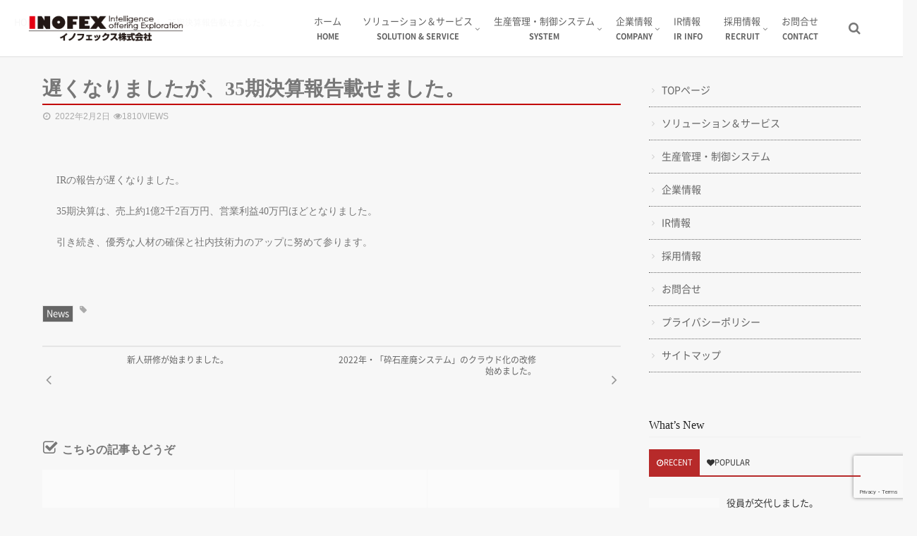

--- FILE ---
content_type: text/html; charset=UTF-8
request_url: https://inofex.jp/%E9%81%85%E3%81%8F%E3%81%AA%E3%82%8A%E3%81%BE%E3%81%97%E3%81%9F%E3%81%8C%E3%80%8135%E6%9C%9F%E6%B1%BA%E7%AE%97%E5%A0%B1%E5%91%8A%E8%BC%89%E3%81%9B%E3%81%BE%E3%81%97%E3%81%9F%E3%80%82/
body_size: 16188
content:
<!DOCTYPE html>
<!--[if lt IE 7 ]> <html lang="ja" class="ie6 oldie no-js"> <![endif]-->
<!--[if IE 7 ]>    <html lang="ja" class="ie7 oldie no-js"> <![endif]-->
<!--[if IE 8 ]>    <html lang="ja" class="ie8 oldie no-js"> <![endif]-->
<!--[if IE 9 ]>    <html lang="ja" class="ie9 no-js"> <![endif]-->
<!--[if (gt IE 9)|!(IE)]><!-->
<html lang="ja" class="js">
<!--<![endif]-->
<head>
<meta charset="UTF-8">
<title>遅くなりましたが、35期決算報告載せました。 &#8211; イノフェックス株式会社</title>
<meta name='robots' content='max-image-preview:large' />
	<style>img:is([sizes="auto" i], [sizes^="auto," i]) { contain-intrinsic-size: 3000px 1500px }</style>
	<meta http-equiv="Expires" content="604800">
<meta http-equiv="X-UA-Compatible" content="IE=edge,chrome=1" />
<meta name="viewport" content="width=device-width, initial-scale=1.0">
<link rel='dns-prefetch' href='//webfonts.xserver.jp' />
<link rel='dns-prefetch' href='//ajax.googleapis.com' />
<link rel='dns-prefetch' href='//maps.google.com' />
<link rel="alternate" type="application/rss+xml" title="イノフェックス株式会社 &raquo; フィード" href="https://inofex.jp/feed/" />
<link rel="alternate" type="application/rss+xml" title="イノフェックス株式会社 &raquo; コメントフィード" href="https://inofex.jp/comments/feed/" />
<link rel='stylesheet' id='wp-block-library-css' href='https://inofex.jp/wp/wp-includes/css/dist/block-library/style.min.css?ver=6.8.3' type='text/css' media='all' />
<style id='classic-theme-styles-inline-css' type='text/css'>
/*! This file is auto-generated */
.wp-block-button__link{color:#fff;background-color:#32373c;border-radius:9999px;box-shadow:none;text-decoration:none;padding:calc(.667em + 2px) calc(1.333em + 2px);font-size:1.125em}.wp-block-file__button{background:#32373c;color:#fff;text-decoration:none}
</style>
<style id='global-styles-inline-css' type='text/css'>
:root{--wp--preset--aspect-ratio--square: 1;--wp--preset--aspect-ratio--4-3: 4/3;--wp--preset--aspect-ratio--3-4: 3/4;--wp--preset--aspect-ratio--3-2: 3/2;--wp--preset--aspect-ratio--2-3: 2/3;--wp--preset--aspect-ratio--16-9: 16/9;--wp--preset--aspect-ratio--9-16: 9/16;--wp--preset--color--black: #000000;--wp--preset--color--cyan-bluish-gray: #abb8c3;--wp--preset--color--white: #ffffff;--wp--preset--color--pale-pink: #f78da7;--wp--preset--color--vivid-red: #cf2e2e;--wp--preset--color--luminous-vivid-orange: #ff6900;--wp--preset--color--luminous-vivid-amber: #fcb900;--wp--preset--color--light-green-cyan: #7bdcb5;--wp--preset--color--vivid-green-cyan: #00d084;--wp--preset--color--pale-cyan-blue: #8ed1fc;--wp--preset--color--vivid-cyan-blue: #0693e3;--wp--preset--color--vivid-purple: #9b51e0;--wp--preset--gradient--vivid-cyan-blue-to-vivid-purple: linear-gradient(135deg,rgba(6,147,227,1) 0%,rgb(155,81,224) 100%);--wp--preset--gradient--light-green-cyan-to-vivid-green-cyan: linear-gradient(135deg,rgb(122,220,180) 0%,rgb(0,208,130) 100%);--wp--preset--gradient--luminous-vivid-amber-to-luminous-vivid-orange: linear-gradient(135deg,rgba(252,185,0,1) 0%,rgba(255,105,0,1) 100%);--wp--preset--gradient--luminous-vivid-orange-to-vivid-red: linear-gradient(135deg,rgba(255,105,0,1) 0%,rgb(207,46,46) 100%);--wp--preset--gradient--very-light-gray-to-cyan-bluish-gray: linear-gradient(135deg,rgb(238,238,238) 0%,rgb(169,184,195) 100%);--wp--preset--gradient--cool-to-warm-spectrum: linear-gradient(135deg,rgb(74,234,220) 0%,rgb(151,120,209) 20%,rgb(207,42,186) 40%,rgb(238,44,130) 60%,rgb(251,105,98) 80%,rgb(254,248,76) 100%);--wp--preset--gradient--blush-light-purple: linear-gradient(135deg,rgb(255,206,236) 0%,rgb(152,150,240) 100%);--wp--preset--gradient--blush-bordeaux: linear-gradient(135deg,rgb(254,205,165) 0%,rgb(254,45,45) 50%,rgb(107,0,62) 100%);--wp--preset--gradient--luminous-dusk: linear-gradient(135deg,rgb(255,203,112) 0%,rgb(199,81,192) 50%,rgb(65,88,208) 100%);--wp--preset--gradient--pale-ocean: linear-gradient(135deg,rgb(255,245,203) 0%,rgb(182,227,212) 50%,rgb(51,167,181) 100%);--wp--preset--gradient--electric-grass: linear-gradient(135deg,rgb(202,248,128) 0%,rgb(113,206,126) 100%);--wp--preset--gradient--midnight: linear-gradient(135deg,rgb(2,3,129) 0%,rgb(40,116,252) 100%);--wp--preset--font-size--small: 13px;--wp--preset--font-size--medium: 20px;--wp--preset--font-size--large: 36px;--wp--preset--font-size--x-large: 42px;--wp--preset--spacing--20: 0.44rem;--wp--preset--spacing--30: 0.67rem;--wp--preset--spacing--40: 1rem;--wp--preset--spacing--50: 1.5rem;--wp--preset--spacing--60: 2.25rem;--wp--preset--spacing--70: 3.38rem;--wp--preset--spacing--80: 5.06rem;--wp--preset--shadow--natural: 6px 6px 9px rgba(0, 0, 0, 0.2);--wp--preset--shadow--deep: 12px 12px 50px rgba(0, 0, 0, 0.4);--wp--preset--shadow--sharp: 6px 6px 0px rgba(0, 0, 0, 0.2);--wp--preset--shadow--outlined: 6px 6px 0px -3px rgba(255, 255, 255, 1), 6px 6px rgba(0, 0, 0, 1);--wp--preset--shadow--crisp: 6px 6px 0px rgba(0, 0, 0, 1);}:where(.is-layout-flex){gap: 0.5em;}:where(.is-layout-grid){gap: 0.5em;}body .is-layout-flex{display: flex;}.is-layout-flex{flex-wrap: wrap;align-items: center;}.is-layout-flex > :is(*, div){margin: 0;}body .is-layout-grid{display: grid;}.is-layout-grid > :is(*, div){margin: 0;}:where(.wp-block-columns.is-layout-flex){gap: 2em;}:where(.wp-block-columns.is-layout-grid){gap: 2em;}:where(.wp-block-post-template.is-layout-flex){gap: 1.25em;}:where(.wp-block-post-template.is-layout-grid){gap: 1.25em;}.has-black-color{color: var(--wp--preset--color--black) !important;}.has-cyan-bluish-gray-color{color: var(--wp--preset--color--cyan-bluish-gray) !important;}.has-white-color{color: var(--wp--preset--color--white) !important;}.has-pale-pink-color{color: var(--wp--preset--color--pale-pink) !important;}.has-vivid-red-color{color: var(--wp--preset--color--vivid-red) !important;}.has-luminous-vivid-orange-color{color: var(--wp--preset--color--luminous-vivid-orange) !important;}.has-luminous-vivid-amber-color{color: var(--wp--preset--color--luminous-vivid-amber) !important;}.has-light-green-cyan-color{color: var(--wp--preset--color--light-green-cyan) !important;}.has-vivid-green-cyan-color{color: var(--wp--preset--color--vivid-green-cyan) !important;}.has-pale-cyan-blue-color{color: var(--wp--preset--color--pale-cyan-blue) !important;}.has-vivid-cyan-blue-color{color: var(--wp--preset--color--vivid-cyan-blue) !important;}.has-vivid-purple-color{color: var(--wp--preset--color--vivid-purple) !important;}.has-black-background-color{background-color: var(--wp--preset--color--black) !important;}.has-cyan-bluish-gray-background-color{background-color: var(--wp--preset--color--cyan-bluish-gray) !important;}.has-white-background-color{background-color: var(--wp--preset--color--white) !important;}.has-pale-pink-background-color{background-color: var(--wp--preset--color--pale-pink) !important;}.has-vivid-red-background-color{background-color: var(--wp--preset--color--vivid-red) !important;}.has-luminous-vivid-orange-background-color{background-color: var(--wp--preset--color--luminous-vivid-orange) !important;}.has-luminous-vivid-amber-background-color{background-color: var(--wp--preset--color--luminous-vivid-amber) !important;}.has-light-green-cyan-background-color{background-color: var(--wp--preset--color--light-green-cyan) !important;}.has-vivid-green-cyan-background-color{background-color: var(--wp--preset--color--vivid-green-cyan) !important;}.has-pale-cyan-blue-background-color{background-color: var(--wp--preset--color--pale-cyan-blue) !important;}.has-vivid-cyan-blue-background-color{background-color: var(--wp--preset--color--vivid-cyan-blue) !important;}.has-vivid-purple-background-color{background-color: var(--wp--preset--color--vivid-purple) !important;}.has-black-border-color{border-color: var(--wp--preset--color--black) !important;}.has-cyan-bluish-gray-border-color{border-color: var(--wp--preset--color--cyan-bluish-gray) !important;}.has-white-border-color{border-color: var(--wp--preset--color--white) !important;}.has-pale-pink-border-color{border-color: var(--wp--preset--color--pale-pink) !important;}.has-vivid-red-border-color{border-color: var(--wp--preset--color--vivid-red) !important;}.has-luminous-vivid-orange-border-color{border-color: var(--wp--preset--color--luminous-vivid-orange) !important;}.has-luminous-vivid-amber-border-color{border-color: var(--wp--preset--color--luminous-vivid-amber) !important;}.has-light-green-cyan-border-color{border-color: var(--wp--preset--color--light-green-cyan) !important;}.has-vivid-green-cyan-border-color{border-color: var(--wp--preset--color--vivid-green-cyan) !important;}.has-pale-cyan-blue-border-color{border-color: var(--wp--preset--color--pale-cyan-blue) !important;}.has-vivid-cyan-blue-border-color{border-color: var(--wp--preset--color--vivid-cyan-blue) !important;}.has-vivid-purple-border-color{border-color: var(--wp--preset--color--vivid-purple) !important;}.has-vivid-cyan-blue-to-vivid-purple-gradient-background{background: var(--wp--preset--gradient--vivid-cyan-blue-to-vivid-purple) !important;}.has-light-green-cyan-to-vivid-green-cyan-gradient-background{background: var(--wp--preset--gradient--light-green-cyan-to-vivid-green-cyan) !important;}.has-luminous-vivid-amber-to-luminous-vivid-orange-gradient-background{background: var(--wp--preset--gradient--luminous-vivid-amber-to-luminous-vivid-orange) !important;}.has-luminous-vivid-orange-to-vivid-red-gradient-background{background: var(--wp--preset--gradient--luminous-vivid-orange-to-vivid-red) !important;}.has-very-light-gray-to-cyan-bluish-gray-gradient-background{background: var(--wp--preset--gradient--very-light-gray-to-cyan-bluish-gray) !important;}.has-cool-to-warm-spectrum-gradient-background{background: var(--wp--preset--gradient--cool-to-warm-spectrum) !important;}.has-blush-light-purple-gradient-background{background: var(--wp--preset--gradient--blush-light-purple) !important;}.has-blush-bordeaux-gradient-background{background: var(--wp--preset--gradient--blush-bordeaux) !important;}.has-luminous-dusk-gradient-background{background: var(--wp--preset--gradient--luminous-dusk) !important;}.has-pale-ocean-gradient-background{background: var(--wp--preset--gradient--pale-ocean) !important;}.has-electric-grass-gradient-background{background: var(--wp--preset--gradient--electric-grass) !important;}.has-midnight-gradient-background{background: var(--wp--preset--gradient--midnight) !important;}.has-small-font-size{font-size: var(--wp--preset--font-size--small) !important;}.has-medium-font-size{font-size: var(--wp--preset--font-size--medium) !important;}.has-large-font-size{font-size: var(--wp--preset--font-size--large) !important;}.has-x-large-font-size{font-size: var(--wp--preset--font-size--x-large) !important;}
:where(.wp-block-post-template.is-layout-flex){gap: 1.25em;}:where(.wp-block-post-template.is-layout-grid){gap: 1.25em;}
:where(.wp-block-columns.is-layout-flex){gap: 2em;}:where(.wp-block-columns.is-layout-grid){gap: 2em;}
:root :where(.wp-block-pullquote){font-size: 1.5em;line-height: 1.6;}
</style>
<link rel='stylesheet' id='contact-form-7-css' href='https://inofex.jp/wp/wp-content/plugins/contact-form-7/includes/css/styles.css?ver=6.1' type='text/css' media='all' />
<link rel='stylesheet' id='fvp-frontend-css' href='https://inofex.jp/wp/wp-content/plugins/featured-video-plus/styles/frontend.css?ver=2.3.3' type='text/css' media='all' />
<link rel='stylesheet' id='responsive-lightbox-swipebox-css' href='https://inofex.jp/wp/wp-content/plugins/responsive-lightbox/assets/swipebox/swipebox.min.css?ver=1.5.2' type='text/css' media='all' />
<link rel='stylesheet' id='whats-new-style-css' href='https://inofex.jp/wp/wp-content/plugins/whats-new-genarator/whats-new.css?ver=2.0.2' type='text/css' media='all' />
<link rel='stylesheet' id='style-css' href='https://inofex.jp/wp/wp-content/themes/mutation/style.css?ver=6.8.3' type='text/css' media='all' />
<link rel='stylesheet' id='child-style-css' href='https://inofex.jp/wp/wp-content/themes/mutation_child/style.css?20260124&#038;ver=6.8.3' type='text/css' media='all' />
<link rel='stylesheet' id='custom-css' href='https://inofex.jp/wp/wp-content/themes/mutation/custom.css?ver=6.8.3' type='text/css' media='all' />
<link rel='stylesheet' id='responsive-css' href='https://inofex.jp/wp/wp-content/themes/mutation/responsive.css?ver=6.8.3' type='text/css' media='all' />
<link rel='stylesheet' id='drawer-css' href='https://inofex.jp/wp/wp-content/themes/mutation/drawer.css?ver=6.8.3' type='text/css' media='all' />
<link rel='stylesheet' id='font-awesome-css' href='https://inofex.jp/wp/wp-content/themes/mutation/fonts/font-awesome.min.css?ver=6.8.3' type='text/css' media='all' />
<link rel='stylesheet' id='animate-css' href='https://inofex.jp/wp/wp-content/themes/mutation/animate.min.css?ver=6.8.3' type='text/css' media='all' />
<link rel='stylesheet' id='megamenu-css' href='https://inofex.jp/wp/wp-content/themes/mutation/functions/megamenu.css?ver=6.8.3' type='text/css' media='all' />
<link rel='stylesheet' id='tablepress-default-css' href='https://inofex.jp/wp/wp-content/plugins/tablepress/css/build/default.css?ver=3.1.3' type='text/css' media='all' />
<script type="text/javascript" src="//ajax.googleapis.com/ajax/libs/jquery/1.8.1/jquery.min.js?ver=6.8.3" id="jquery-js"></script>
<script type="text/javascript" src="//webfonts.xserver.jp/js/xserverv3.js?fadein=0&amp;ver=2.0.8" id="typesquare_std-js"></script>
<script type="text/javascript" src="https://inofex.jp/wp/wp-content/plugins/featured-video-plus/js/jquery.fitvids.min.js?ver=master-2015-08" id="jquery.fitvids-js"></script>
<script type="text/javascript" id="fvp-frontend-js-extra">
/* <![CDATA[ */
var fvpdata = {"ajaxurl":"https:\/\/inofex.jp\/wp\/wp-admin\/admin-ajax.php","nonce":"d555007609","fitvids":"1","dynamic":"","overlay":"","opacity":"0.75","color":"b","width":"640"};
/* ]]> */
</script>
<script type="text/javascript" src="https://inofex.jp/wp/wp-content/plugins/featured-video-plus/js/frontend.min.js?ver=2.3.3" id="fvp-frontend-js"></script>
<script type="text/javascript" src="https://inofex.jp/wp/wp-content/plugins/responsive-lightbox/assets/swipebox/jquery.swipebox.min.js?ver=1.5.2" id="responsive-lightbox-swipebox-js"></script>
<script type="text/javascript" src="https://inofex.jp/wp/wp-includes/js/underscore.min.js?ver=1.13.7" id="underscore-js"></script>
<script type="text/javascript" src="https://inofex.jp/wp/wp-content/plugins/responsive-lightbox/assets/infinitescroll/infinite-scroll.pkgd.min.js?ver=4.0.1" id="responsive-lightbox-infinite-scroll-js"></script>
<script type="text/javascript" id="responsive-lightbox-js-before">
/* <![CDATA[ */
var rlArgs = {"script":"swipebox","selector":"lightbox","customEvents":"","activeGalleries":true,"animation":true,"hideCloseButtonOnMobile":false,"removeBarsOnMobile":false,"hideBars":true,"hideBarsDelay":5000,"videoMaxWidth":1080,"useSVG":true,"loopAtEnd":false,"woocommerce_gallery":false,"ajaxurl":"https:\/\/inofex.jp\/wp\/wp-admin\/admin-ajax.php","nonce":"c456b58ba0","preview":false,"postId":1322,"scriptExtension":false};
/* ]]> */
</script>
<script type="text/javascript" src="https://inofex.jp/wp/wp-content/plugins/responsive-lightbox/js/front.js?ver=2.5.2" id="responsive-lightbox-js"></script>
<script type="text/javascript" src="https://inofex.jp/wp/wp-content/themes/mutation/js/jquery.flexslider.min.js?ver=6.8.3" id="flexslider-js"></script>
<script type="text/javascript" src="//maps.google.com/maps/api/js?key=" id="googlemaps-js"></script>
<link rel="https://api.w.org/" href="https://inofex.jp/wp-json/" /><link rel="alternate" title="JSON" type="application/json" href="https://inofex.jp/wp-json/wp/v2/posts/1322" /><link rel="EditURI" type="application/rsd+xml" title="RSD" href="https://inofex.jp/wp/xmlrpc.php?rsd" />
<link rel="canonical" href="https://inofex.jp/%e9%81%85%e3%81%8f%e3%81%aa%e3%82%8a%e3%81%be%e3%81%97%e3%81%9f%e3%81%8c%e3%80%8135%e6%9c%9f%e6%b1%ba%e7%ae%97%e5%a0%b1%e5%91%8a%e8%bc%89%e3%81%9b%e3%81%be%e3%81%97%e3%81%9f%e3%80%82/" />
<link rel='shortlink' href='https://inofex.jp/?p=1322' />
<link rel="alternate" title="oEmbed (JSON)" type="application/json+oembed" href="https://inofex.jp/wp-json/oembed/1.0/embed?url=https%3A%2F%2Finofex.jp%2F%25e9%2581%2585%25e3%2581%258f%25e3%2581%25aa%25e3%2582%258a%25e3%2581%25be%25e3%2581%2597%25e3%2581%259f%25e3%2581%258c%25e3%2580%258135%25e6%259c%259f%25e6%25b1%25ba%25e7%25ae%2597%25e5%25a0%25b1%25e5%2591%258a%25e8%25bc%2589%25e3%2581%259b%25e3%2581%25be%25e3%2581%2597%25e3%2581%259f%25e3%2580%2582%2F" />
<link rel="alternate" title="oEmbed (XML)" type="text/xml+oembed" href="https://inofex.jp/wp-json/oembed/1.0/embed?url=https%3A%2F%2Finofex.jp%2F%25e9%2581%2585%25e3%2581%258f%25e3%2581%25aa%25e3%2582%258a%25e3%2581%25be%25e3%2581%2597%25e3%2581%259f%25e3%2581%258c%25e3%2580%258135%25e6%259c%259f%25e6%25b1%25ba%25e7%25ae%2597%25e5%25a0%25b1%25e5%2591%258a%25e8%25bc%2589%25e3%2581%259b%25e3%2581%25be%25e3%2581%2597%25e3%2581%259f%25e3%2580%2582%2F&#038;format=xml" />
<style type='text/css'>
h1,h2,h3,h1:lang(ja),h2:lang(ja),h3:lang(ja),.entry-title:lang(ja){ font-family: "見出ゴMB31";}h4,h5,h6,h4:lang(ja),h5:lang(ja),h6:lang(ja),div.entry-meta span:lang(ja),footer.entry-footer span:lang(ja){ font-family: "見出ゴMB31";}.hentry,.entry-content p,.post-inner.entry-content p,#comments div:lang(ja){ font-family: "TBUDゴシック R";}strong,b,#comments .comment-author .fn:lang(ja){ font-family: "TBUDゴシック E";}</style>
<meta property="og:type" content="article" />
<meta property="og:title" content="遅くなりましたが、35期決算報告載せました。 | " />
<meta property="og:description" content="IRの報告が遅くなりました。35期決算は、売上約1億2千2百万円、営業利益40万円ほどとなりました。引き続き、優秀な人材の確保と社内技術力のアップに努めて参ります。" />
<meta property="og:url" content="https://inofex.jp/%E9%81%85%E3%81%8F%E3%81%AA%E3%82%8A%E3%81%BE%E3%81%97%E3%81%9F%E3%81%8C%E3%80%8135%E6%9C%9F%E6%B1%BA%E7%AE%97%E5%A0%B1%E5%91%8A%E8%BC%89%E3%81%9B%E3%81%BE%E3%81%97%E3%81%9F%E3%80%82/" />
<meta property="og:image" content="" />
<meta property="og:site_name" content="イノフェックス株式会社" />
<meta property="og:locale" content="ja_JP" />
<meta name="twitter:card" content="summary_large_image" />
<meta name="twitter:site" content="@" />
<meta name="twitter:image:src" content=""><link rel="shortcut icon" href="https://inofex.jp/wp/wp-content/uploads/2019/10/favicon.png" />
<link rel="apple-touch-icon-precomposed" href="https://inofex.jp/wp/wp-content/uploads/2019/10/favicon.png" />
<!--[if lt IE 9]>
<script src="https://inofex.jp/wp/wp-content/themes/mutation/js/ie/html5.js"></script>
<script src="https://inofex.jp/wp/wp-content/themes/mutation/js/ie/selectivizr.js"></script>
<![endif]-->
<style type="text/css">
/* Dynamic CSS: For no styles in head, copy and put the css below in your custom.css or child theme's style.css, disable dynamic styles */
.boxed #wrapper,.boxed header, .container-inner,.boxed #header { max-width: 1200px; }

.lim-effect .lima-details .more-details,
.tagcloud a:hover,
.owl-theme .owl-controls .owl-buttons div,
{ background-color: #b72a2a; }
::-moz-selection { background-color: #b72a2a; }
.alx-tabs-nav {
	border-bottom-color: #b72a2a!important;	
}
.pullquote-left {
	border-left-color: #b72a2a!important;	
}	
.themeform label .required,
#flexslider-featured .flex-direction-nav .flex-next:hover,
#flexslider-featured .flex-direction-nav .flex-prev:hover,

.post-nav li a:hover i,
.content .post-nav li a:hover i,
.post-related a:hover,
.comment-awaiting-moderation,
.wp-pagenavi a,
{ color: #b72a2a; }

.themeform input[type="submit"],
.themeform button[type="submit"],
.sidebar-top,
.post-tags a:hover,
.hvr-bounce-to-right:before,
.tagcloud a:hover,
.widget_calendar caption,
.author-bio .bio-avatar:after,
.commentlist li.bypostauthor > .comment-body:after,
.hvr-fade:hover, .hvr-fade:focus, .hvr-fade:active,
.owl-theme .owl-controls .owl-buttons div,
#nav-topbar ul.nav > li:after,
.commentlist li.comment-author-admin > .comment-body:after { background-color: #b72a2a; }
.post-format .format-container { border-color: #b72a2a; }
.alx-tabs-nav li.active a,.pagination .current,.s1 .widget_calendar caption, 
.pagination a:hover,
ul.nav>li.current-menu-item:after,
#footer .widget_calendar caption ,.s2 .widget_calendar caption{background-color: #b72a2a!important;
color:#fff; }				
				
	
	.comment-tabs li.active a 
	{border-bottom:2px solid #b72a2a!important;
 }	
 			
				

.s2 .post-nav li a:hover i,
.s2 .widget_rss ul li a,
.s2 .widget_calendar a,
.s2 .alx-posts .post-item-category a,
.s2 .alx-tab li:hover .tab-item-title a,
.s2 .alx-tab li:hover .tab-item-comment a,
.s2 .alx-posts li:hover .post-item-title a { color: ; }

.s2 .sidebar-top,
.s2 .sidebar-toggle,
.jp-play-bar,
.jp-volume-bar-value,
.s2 .widget_calendar caption,#readmore a ,.post-thumb-category ,.rank_num { background-color: ; }

.s2 .alx-tabs-nav li.active a { border-bottom-color: ; }
			
				

		.feature_meta h2,h2.widgettitle,h1.page-title ,h1.post-title ,.site-title {font-family: "Noto Sans Japanese", sans-serif;}				
				
body {font-weight:400;}
body ,.post-title a { color: #777; }
#footer { background-color: #222222; }
.site-title a img { max-height: 40px; }

h1.post-title { 
color:;
font-size:;
font-weight:bold;
letter-spacing:;
line-height:;
padding-top:;
 }

h2.widget_title,h2.widgettitle { 
color:#776300;
font-size:;
font-weight:;
letter-spacing:;
line-height:;
padding-top:;
 }

.entry ,.widget,.post-title a { 
color:;
font-size:14px;
font-weight:;
letter-spacing:0em;
line-height:30px;
padding:;
 }
.overlayer { background-color:rgba(0,0,0,0); }

</style>
</head>
<body class="wp-singular post-template-default single single-post postid-1322 single-format-standard wp-theme-mutation wp-child-theme-mutation_child col-2cl full-width topbar-enabled chrome">
<div id="wrapper">
<header id="header">
  <div id="header-inner" class="container-inner">
    <div id="logo-small">
            <h1 class="site-title"><a href="https://inofex.jp/" rel="home" itemprop="url"><img src="https://inofex.jp/wp/wp-content/uploads/2019/10/inofex_logo.gif" alt="イノフェックス株式会社"></a></h1>
          </div>
    <!--#nav-topbar-->
        
    
    <nav  id="nav-topbar"> 
      
    <!--smartphone drawer menu--> 
    <a class="nav-toggle-smart" href="#menu"> <span></span> </a> 
	<!--/smartphone drawer menu-->

  
  
      <div class="nav-wrap container">
        <ul id="menu-mainmenu" class="nav container-inner group"><li id="menu-item-18" class="menu-item menu-item-type-custom menu-item-object-custom menu-item-home menu-item-18"><a href="https://inofex.jp/" title="HOME">ホーム<div class='menu_description'>HOME</div></a></li>
<li id="menu-item-915" class="menu-item menu-item-type-post_type menu-item-object-page menu-item-has-children menu-item-915"><a href="https://inofex.jp/solution-service/" title="SOLUTION &#038; SERVICE">ソリューション＆サービス<div class='menu_description'>SOLUTION &#038; SERVICE</div></a>
<ul class="sub-menu">
	<li id="menu-item-72" class="menu-item menu-item-type-post_type menu-item-object-page menu-item-72"><a href="https://inofex.jp/solution-service/build/">Webサイト・ネットワークの構築<div class='menu_description'></div></a></li>
	<li id="menu-item-71" class="menu-item menu-item-type-post_type menu-item-object-page menu-item-71"><a href="https://inofex.jp/solution-service/shien-business/">お客様支援業務<div class='menu_description'></div></a></li>
	<li id="menu-item-70" class="menu-item menu-item-type-post_type menu-item-object-page menu-item-70"><a href="https://inofex.jp/solution-service/calculation-system/">土木情報・計算システム<div class='menu_description'></div></a></li>
</ul>
</li>
<li id="menu-item-473" class="menu-item menu-item-type-post_type menu-item-object-page menu-item-has-children menu-item-473"><a href="https://inofex.jp/system/" title="SYSTEM">生産管理・制御システム<div class='menu_description'>SYSTEM</div></a>
<ul class="sub-menu">
	<li id="menu-item-63" class="menu-item menu-item-type-post_type menu-item-object-page menu-item-63"><a href="https://inofex.jp/system/painting-line-system/">塗装ラインシステム<div class='menu_description'></div></a></li>
	<li id="menu-item-62" class="menu-item menu-item-type-post_type menu-item-object-page menu-item-62"><a href="https://inofex.jp/system/vehicle-polishing-system/">車両研磨システム<div class='menu_description'></div></a></li>
	<li id="menu-item-472" class="menu-item menu-item-type-post_type menu-item-object-page menu-item-472"><a href="https://inofex.jp/system/program/">その他制御プログラム<div class='menu_description'></div></a></li>
</ul>
</li>
<li id="menu-item-29" class="menu-item menu-item-type-custom menu-item-object-custom menu-item-has-children menu-item-29"><a href="https://inofex.jp/company/message/" title="COMPANY">企業情報<div class='menu_description'>COMPANY</div></a>
<ul class="sub-menu">
	<li id="menu-item-85" class="menu-item menu-item-type-post_type menu-item-object-page menu-item-85"><a href="https://inofex.jp/company/message/">代表挨拶<div class='menu_description'></div></a></li>
	<li id="menu-item-84" class="menu-item menu-item-type-post_type menu-item-object-page menu-item-84"><a href="https://inofex.jp/company/overview/">会社概要<div class='menu_description'></div></a></li>
	<li id="menu-item-83" class="menu-item menu-item-type-post_type menu-item-object-page menu-item-83"><a href="https://inofex.jp/company/organization/">組織図<div class='menu_description'></div></a></li>
	<li id="menu-item-82" class="menu-item menu-item-type-post_type menu-item-object-page menu-item-82"><a href="https://inofex.jp/company/history/">沿革<div class='menu_description'></div></a></li>
</ul>
</li>
<li id="menu-item-27" class="menu-item menu-item-type-post_type menu-item-object-page menu-item-27"><a href="https://inofex.jp/ir/" title="IR INFO">IR情報<div class='menu_description'>IR INFO</div></a></li>
<li id="menu-item-30" class="menu-item menu-item-type-custom menu-item-object-custom menu-item-has-children menu-item-30"><a href="https://inofex.jp/recruit/saiyo/" title="RECRUIT">採用情報<div class='menu_description'>RECRUIT</div></a>
<ul class="sub-menu">
	<li id="menu-item-1498" class="menu-item menu-item-type-post_type menu-item-object-page menu-item-1498"><a href="https://inofex.jp/recruit/saiyo/">社員募集（アラカルト）<div class='menu_description'></div></a></li>
	<li id="menu-item-99" class="menu-item menu-item-type-post_type menu-item-object-page menu-item-99"><a href="https://inofex.jp/recruit/sdgs/">SDGs（エスディージーズ）<div class='menu_description'></div></a></li>
	<li id="menu-item-98" class="menu-item menu-item-type-post_type menu-item-object-page menu-item-98"><a href="https://inofex.jp/recruit/staff/">社員の声<div class='menu_description'></div></a></li>
	<li id="menu-item-97" class="menu-item menu-item-type-post_type menu-item-object-page menu-item-97"><a href="https://inofex.jp/recruit/entry-seat/">エントリーシート<div class='menu_description'></div></a></li>
</ul>
</li>
<li id="menu-item-20" class="menu-item menu-item-type-post_type menu-item-object-page menu-item-20"><a href="https://inofex.jp/contact/" title="CONTACT">お問合せ<div class='menu_description'>CONTACT</div></a></li>
</ul>      </div>
      <div class="toggle-search"><i class="fa fa-search"></i></div>
      <div class="search-expand">
        <div class="search-expand-inner">
          <form method="get" class="searchform themeform" action="https://inofex.jp/">
	<div>
		<input type="text" class="search" name="s" onblur="if(this.value=='')this.value='検索キーワードを入力して、Enterキーをクリックします';" onfocus="if(this.value=='検索キーワードを入力して、Enterキーをクリックします')this.value='';" value="検索キーワードを入力して、Enterキーをクリックします" />
	</div>
</form>        </div>
      </div>
    </nav>
        <!--/#nav-topbar--> 
    
    <!--/.container-inner--> 
    
    <!--/.container--> 
  </div>
</header>
<!--/#header-->

<div class="container" id="page">
<div id="head_space" class="clearfix"> 

	


 




</div>


<!--#smartphone-widgets-->
<!--/#smartphone-widgets--> 

       <!--#pagetop-widgets-->
         <!--/#pagetop-widgets-->  
    
<!--#frontpage-widgets-->
<!--/#frontpage-widgets-->


<div class="subhead-margin"></div>
<div id="breadcrumb"><ul id="breadcrumb_list"><li itemscope itemtype="http://data-vocabulary.org/Breadcrumb"><a href="https://inofex.jp" itemprop="url"><span itemprop="title">HOME</span></a></li><div class="icon-basics-07"></div><li itemscope itemtype="http://data-vocabulary.org/Breadcrumb"><a href="https://inofex.jp/category/news/" itemprop="url"><span itemprop="title">News</span></a></li><div class="icon-basics-07"></div><li><h1>遅くなりましたが、35期決算報告載せました。</h1></li></ul></div><div class="container-inner">
<div class="main">

<div class="main-inner group">

<section class="content">
  <div class="page-title pad">

	<h1 class="post-title entry-title">遅くなりましたが、35期決算報告載せました。</h1>
    <div class="post-meta-group clearfix"> 
                
          
          
          <div class="post-item-category">
         <i class="fa fa-clock-o"></i>
		  
		   
		  2022年2月2日         
        </div>
        
  
         <div class="post-view"><i class="fa fa-eye"></i>1810VIEWS</div>

        
         
        </div>
    
    
    
		
	
</div><!--/.page-title-->
    <!--#titleafter-widgets-->
        <!--/#titleafter-widgets-->  <div class="pad group">
        <article class="post-1322 post type-post status-publish format-standard hentry category-news">
            <div class="clear"></div>
      <div class="entry share">
        <div class="entry-inner clearfix">
          <p>IRの報告が遅くなりました。</p>
<p>35期決算は、売上約1億2千2百万円、営業利益40万円ほどとなりました。</p>
<p>引き続き、優秀な人材の確保と社内技術力のアップに努めて参ります。</p>
                  </div>
                <div class="oi_post_share_icons"> 
  <div class="oi_soc_icons">

 




</div>
</div>
                <div class="clear"></div>
      </div>
      <!--/.entry--> 
      
      <!--/.post-inner--> 
    </article>
    <!--/.post-->
        <div class="postmeta clearfix">
            <div class="post-item-category">
        <a style="background-color: #666; color: #fff;" href="https://inofex.jp/category/news/">News</a>       </div>
                  <div class="post-item-tags"> <i class="fa fa-tag"></i>
              </div>
          </div>
        <ul class="post-nav group">
  <li class="previous"><a href="https://inofex.jp/%e6%96%b0%e4%ba%ba%e7%a0%94%e4%bf%ae%e3%81%8c%e5%a7%8b%e3%81%be%e3%82%8a%e3%81%be%e3%81%97%e3%81%9f%e3%80%82/" class="clearfix"><div class="post-nav_thumb"></div><div class="title">新人研修が始まりました。</div></a></li><li class="next"><a href="https://inofex.jp/2022%e5%b9%b4%e3%83%bb%e3%80%8c%e7%a0%95%e7%9f%b3%e7%94%a3%e5%bb%83%e3%82%b7%e3%82%b9%e3%83%86%e3%83%a0%e3%80%8d%e3%81%ae%e3%82%af%e3%83%a9%e3%82%a6%e3%83%89%e5%8c%96%e3%81%ae%e6%94%b9%e4%bf%ae/" class="clearfix"><div class="post-nav_thumb"></div><div class="title">2022年・「砕石産廃システム」のクラウド化の改修始めました。</div></a></li></ul>

    

<h4 class="heading">
	<i class="fa fa-check-square-o"></i>こちらの記事もどうぞ</h4>

<ul class="related-posts group">
	
		<li class="related post-hover">
		<article class="post-1366 post type-post status-publish format-standard hentry category-news">

			<div class="post-thumbnail">
				<a href="https://inofex.jp/%e3%82%a4%e3%83%b3%e3%82%bf%e3%83%bc%e3%83%b3%e3%82%b7%e3%83%83%e3%83%97%e3%81%ae%e5%a0%b1%e5%91%8a/" title="インターンシップの報告">
											<img src="https://inofex.jp/wp/wp-content/themes/mutation/img/thumb-medium.png" alt="インターンシップの報告" />
																								</a>
							</div><!--/.post-thumbnail-->
			
			<div class="related-inner">
				
				<h4 class="post-title">
					<a href="https://inofex.jp/%e3%82%a4%e3%83%b3%e3%82%bf%e3%83%bc%e3%83%b3%e3%82%b7%e3%83%83%e3%83%97%e3%81%ae%e5%a0%b1%e5%91%8a/" rel="bookmark" title="インターンシップの報告">インターンシップの報告</a>
				</h4><!--/.post-title-->
				
				<div class="post-meta group">
					<p class="post-date"><i class="fa fa-clock-o"></i>2022-10-28(Fri)</p>
				</div><!--/.post-meta-->
			
			</div><!--/.related-inner-->

		</article>
	</li><!--/.related-->
		<li class="related post-hover">
		<article class="post-48 post type-post status-publish format-standard hentry category-news">

			<div class="post-thumbnail">
				<a href="https://inofex.jp/renewal/" title="ホームページリニューアルいたしました。">
											<img src="https://inofex.jp/wp/wp-content/themes/mutation/img/thumb-medium.png" alt="ホームページリニューアルいたしました。" />
																								</a>
							</div><!--/.post-thumbnail-->
			
			<div class="related-inner">
				
				<h4 class="post-title">
					<a href="https://inofex.jp/renewal/" rel="bookmark" title="ホームページリニューアルいたしました。">ホームページリニューアルいたしました。</a>
				</h4><!--/.post-title-->
				
				<div class="post-meta group">
					<p class="post-date"><i class="fa fa-clock-o"></i>2019-12-20(Fri)</p>
				</div><!--/.post-meta-->
			
			</div><!--/.related-inner-->

		</article>
	</li><!--/.related-->
		<li class="related post-hover">
		<article class="post-1325 post type-post status-publish format-standard hentry category-news">

			<div class="post-thumbnail">
				<a href="https://inofex.jp/2022%e5%b9%b4%e3%83%bb%e3%80%8c%e7%a0%95%e7%9f%b3%e7%94%a3%e5%bb%83%e3%82%b7%e3%82%b9%e3%83%86%e3%83%a0%e3%80%8d%e3%81%ae%e3%82%af%e3%83%a9%e3%82%a6%e3%83%89%e5%8c%96%e3%81%ae%e6%94%b9%e4%bf%ae/" title="2022年・「砕石産廃システム」のクラウド化の改修始めました。">
											<img src="https://inofex.jp/wp/wp-content/themes/mutation/img/thumb-medium.png" alt="2022年・「砕石産廃システム」のクラウド化の改修始めました。" />
																								</a>
							</div><!--/.post-thumbnail-->
			
			<div class="related-inner">
				
				<h4 class="post-title">
					<a href="https://inofex.jp/2022%e5%b9%b4%e3%83%bb%e3%80%8c%e7%a0%95%e7%9f%b3%e7%94%a3%e5%bb%83%e3%82%b7%e3%82%b9%e3%83%86%e3%83%a0%e3%80%8d%e3%81%ae%e3%82%af%e3%83%a9%e3%82%a6%e3%83%89%e5%8c%96%e3%81%ae%e6%94%b9%e4%bf%ae/" rel="bookmark" title="2022年・「砕石産廃システム」のクラウド化の改修始めました。">2022年・「砕石産廃システム」のクラウド化の改修始めました。</a>
				</h4><!--/.post-title-->
				
				<div class="post-meta group">
					<p class="post-date"><i class="fa fa-clock-o"></i>2022-02-02(Wed)</p>
				</div><!--/.post-meta-->
			
			</div><!--/.related-inner-->

		</article>
	</li><!--/.related-->
		
</ul><!--/.post-related-->

    
<section id="comments" class="themeform">
	
	
					<!-- comments closed, no comments -->
			
		
	
</section><!--/#comments-->    <!--#page-after-widget-->
        <!--/#page-after-widget--> 
  </div>
  <!--/.pad--> 
  
</section>
<!--/.content-->


	<div class="sidebar s1">
		
		<a class="sidebar-toggle" title="サイドバーを展開"><i class="fa icon-sidebar-toggle"></i></a>
		
		<div class="sidebar-content">

			
						
						
			<div id="nav_menu-2" class="widget widget_nav_menu"><div class="menu-sidemenu-container"><ul id="menu-sidemenu" class="menu"><li id="menu-item-153" class="menu-item menu-item-type-post_type menu-item-object-page menu-item-home menu-item-153"><a href="https://inofex.jp/">TOPページ<div class='menu_description'></div></a></li>
<li id="menu-item-1190" class="menu-item menu-item-type-post_type menu-item-object-page menu-item-1190"><a href="https://inofex.jp/solution-service/">ソリューション＆サービス<div class='menu_description'></div></a></li>
<li id="menu-item-791" class="menu-item menu-item-type-post_type menu-item-object-page menu-item-791"><a href="https://inofex.jp/system/">生産管理・制御システム<div class='menu_description'></div></a></li>
<li id="menu-item-177" class="menu-item menu-item-type-custom menu-item-object-custom menu-item-177"><a href="https://inofex.jp/company/message/">企業情報<div class='menu_description'></div></a></li>
<li id="menu-item-166" class="menu-item menu-item-type-post_type menu-item-object-page menu-item-166"><a href="https://inofex.jp/ir/">IR情報<div class='menu_description'></div></a></li>
<li id="menu-item-178" class="menu-item menu-item-type-custom menu-item-object-custom menu-item-178"><a href="https://inofex.jp/recruit/saiyo/">採用情報<div class='menu_description'></div></a></li>
<li id="menu-item-173" class="menu-item menu-item-type-post_type menu-item-object-page menu-item-173"><a href="https://inofex.jp/contact/">お問合せ<div class='menu_description'></div></a></li>
<li id="menu-item-174" class="menu-item menu-item-type-post_type menu-item-object-page menu-item-privacy-policy menu-item-174"><a rel="privacy-policy" href="https://inofex.jp/privacy-policy/">プライバシーポリシー<div class='menu_description'></div></a></li>
<li id="menu-item-181" class="menu-item menu-item-type-post_type menu-item-object-page menu-item-181"><a href="https://inofex.jp/sitemap/">サイトマップ<div class='menu_description'></div></a></li>
</ul></div></div><div id="mttabs-3" class="widget widget_alx_tabs">
<h3>What&#8217;s New</h3><ul class="alx-tabs-nav group tab-count-2"><li class="alx-tab tab-recent nopscr"><a href="#tab-recent" title="RECENT"><i class="fa fa-clock-o"></i><span>RECENT</span></a></li><li class="alx-tab tab-popular nopscr"><a href="#tab-popular" title="POPULAR"><i class="fa fa-heart"></i><span>POPULAR</span></a></li></ul>
<div class="alx-tabs-container">
        <ul id="tab-recent" class="alx-tab group thumbs-enabled">
        <li>
            <div class="tab-item-thumbnail"> <a href="https://inofex.jp/%e5%bd%b9%e5%93%a1%e3%81%8c%e4%ba%a4%e4%bb%a3%e3%81%97%e3%81%be%e3%81%97%e3%81%9f%e3%80%82/" title="役員が交代しました。">
                <img src="https://inofex.jp/wp/wp-content/themes/mutation/img/thumb-small.png" alt="役員が交代しました。" />
                                        </a> </div>
            <div class="tab-item-inner group">
        <p class="tab-item-title"><a href="https://inofex.jp/%e5%bd%b9%e5%93%a1%e3%81%8c%e4%ba%a4%e4%bb%a3%e3%81%97%e3%81%be%e3%81%97%e3%81%9f%e3%80%82/" rel="bookmark" title="役員が交代しました。">役員が交代しました。</a></p>
                <span class="tab-item-category"><span class="icon-folder"></span>
        <a href="https://inofex.jp/category/news/" rel="category tag">News</a>        </span>
                        <span class="tab-item-date"><span class="icon-clock"></span>2024-10-07(Mon)</span>
              </div>
    </li>
        <li>
            <div class="tab-item-thumbnail"> <a href="https://inofex.jp/%e5%9b%9b%e6%9c%9f%e9%80%a3%e7%b6%9a%e3%81%ae%e9%bb%92%e5%ad%97%e3%82%92%e9%81%94%e6%88%90%e3%81%97%e3%81%be%e3%81%97%e3%81%9f%e3%80%82/" title="四期連続の黒字を達成しました。">
                <img src="https://inofex.jp/wp/wp-content/themes/mutation/img/thumb-small.png" alt="四期連続の黒字を達成しました。" />
                                        </a> </div>
            <div class="tab-item-inner group">
        <p class="tab-item-title"><a href="https://inofex.jp/%e5%9b%9b%e6%9c%9f%e9%80%a3%e7%b6%9a%e3%81%ae%e9%bb%92%e5%ad%97%e3%82%92%e9%81%94%e6%88%90%e3%81%97%e3%81%be%e3%81%97%e3%81%9f%e3%80%82/" rel="bookmark" title="四期連続の黒字を達成しました。">四期連続の黒字を達成しました。</a></p>
                <span class="tab-item-category"><span class="icon-folder"></span>
        <a href="https://inofex.jp/category/news/" rel="category tag">News</a>        </span>
                        <span class="tab-item-date"><span class="icon-clock"></span>2024-10-07(Mon)</span>
              </div>
    </li>
        <li>
            <div class="tab-item-thumbnail"> <a href="https://inofex.jp/%e8%a6%96%e5%af%9f%e3%83%bb%e7%a4%be%e5%93%a1%e6%97%85%e8%a1%8c%e3%82%92%e5%ae%9f%e6%96%bd%e3%81%97%e3%81%be%e3%81%97%e3%81%9f%e3%80%82/" title="視察・社員旅行を実施しました。">
                <img src="https://inofex.jp/wp/wp-content/themes/mutation/img/thumb-small.png" alt="視察・社員旅行を実施しました。" />
                                        </a> </div>
            <div class="tab-item-inner group">
        <p class="tab-item-title"><a href="https://inofex.jp/%e8%a6%96%e5%af%9f%e3%83%bb%e7%a4%be%e5%93%a1%e6%97%85%e8%a1%8c%e3%82%92%e5%ae%9f%e6%96%bd%e3%81%97%e3%81%be%e3%81%97%e3%81%9f%e3%80%82/" rel="bookmark" title="視察・社員旅行を実施しました。">視察・社員旅行を実施しました。</a></p>
                <span class="tab-item-category"><span class="icon-folder"></span>
        <a href="https://inofex.jp/category/news/" rel="category tag">News</a>        </span>
                        <span class="tab-item-date"><span class="icon-clock"></span>2024-10-07(Mon)</span>
              </div>
    </li>
        <li>
            <div class="tab-item-thumbnail"> <a href="https://inofex.jp/%e3%82%a4%e3%83%b3%e3%82%bf%e3%83%bc%e3%83%b3%e3%82%b7%e3%83%83%e3%83%97%e3%81%ae%e5%a0%b1%e5%91%8a/" title="インターンシップの報告">
                <img src="https://inofex.jp/wp/wp-content/themes/mutation/img/thumb-small.png" alt="インターンシップの報告" />
                                        </a> </div>
            <div class="tab-item-inner group">
        <p class="tab-item-title"><a href="https://inofex.jp/%e3%82%a4%e3%83%b3%e3%82%bf%e3%83%bc%e3%83%b3%e3%82%b7%e3%83%83%e3%83%97%e3%81%ae%e5%a0%b1%e5%91%8a/" rel="bookmark" title="インターンシップの報告">インターンシップの報告</a></p>
                <span class="tab-item-category"><span class="icon-folder"></span>
        <a href="https://inofex.jp/category/news/" rel="category tag">News</a>        </span>
                        <span class="tab-item-date"><span class="icon-clock"></span>2022-10-28(Fri)</span>
              </div>
    </li>
        <li>
            <div class="tab-item-thumbnail"> <a href="https://inofex.jp/%e7%ac%ac36%e6%9c%9f%e6%b1%ba%e7%ae%97%e5%a0%b1%e5%91%8a%e3%81%ab%e3%81%a4%e3%81%84%e3%81%a6/" title="第36期決算報告について">
                <img src="https://inofex.jp/wp/wp-content/themes/mutation/img/thumb-small.png" alt="第36期決算報告について" />
                                        </a> </div>
            <div class="tab-item-inner group">
        <p class="tab-item-title"><a href="https://inofex.jp/%e7%ac%ac36%e6%9c%9f%e6%b1%ba%e7%ae%97%e5%a0%b1%e5%91%8a%e3%81%ab%e3%81%a4%e3%81%84%e3%81%a6/" rel="bookmark" title="第36期決算報告について">第36期決算報告について</a></p>
                <span class="tab-item-category"><span class="icon-folder"></span>
        <a href="https://inofex.jp/category/news/" rel="category tag">News</a>        </span>
                        <span class="tab-item-date"><span class="icon-clock"></span>2022-10-28(Fri)</span>
              </div>
    </li>
          </ul>
  <!--/.alx-tab-->
  
        <ul id="tab-popular" class="alx-tab group ">
        <li>
      <div class="rank_count"></div>
            <div class="tab-item-inner group">
        <p class="tab-item-title"><a href="https://inofex.jp/cad%e3%82%a8%e3%83%b3%e3%82%b8%e3%83%8b%e3%82%a2%e7%a0%94%e4%bf%ae%e3%82%b3%e3%83%bc%e3%82%b9%e5%a7%8b%e3%82%81%e3%81%be%e3%81%97%e3%81%9f%ef%bc%81/" rel="bookmark" title="CADエンジニア研修コース始めました！">CADエンジニア研修コース始めました！</a></p>
                <span class="tab-item-date"><span class="icon-clock"></span>2020-01-26(Sun)</span>
                        <span class="tab-item-category"><span class="icon-folder"></span>
        <a href="https://inofex.jp/category/news/" rel="category tag">News</a>        </span>
              </div>
    </li>
        <li>
      <div class="rank_count"></div>
            <div class="tab-item-inner group">
        <p class="tab-item-title"><a href="https://inofex.jp/%e3%83%99%e3%83%88%e3%83%8a%e3%83%a0%ef%bd%89%ef%bd%94%e3%82%a8%e3%83%b3%e3%82%b8%e3%83%8b%e3%82%a2%e6%8e%a1%e7%94%a8%e7%ac%ac%e4%b8%80%e5%8f%b7/" rel="bookmark" title="ベトナムＩＴエンジニア採用第一号">ベトナムＩＴエンジニア採用第一号</a></p>
                <span class="tab-item-date"><span class="icon-clock"></span>2020-01-06(Mon)</span>
                        <span class="tab-item-category"><span class="icon-folder"></span>
        <a href="https://inofex.jp/category/news/" rel="category tag">News</a>        </span>
              </div>
    </li>
        <li>
      <div class="rank_count"></div>
            <div class="tab-item-inner group">
        <p class="tab-item-title"><a href="https://inofex.jp/%ef%bd%89%ef%bd%94%e7%a0%94%e4%bf%ae%e8%ac%9b%e5%b8%ab%e3%81%ae%e6%b4%be%e9%81%a3%e6%89%bf%e3%82%8a%e3%81%be%e3%81%99%e3%80%82/" rel="bookmark" title="ＩＴ研修講師の派遣承ります。">ＩＴ研修講師の派遣承ります。</a></p>
                <span class="tab-item-date"><span class="icon-clock"></span>2020-04-14(Tue)</span>
                        <span class="tab-item-category"><span class="icon-folder"></span>
        <a href="https://inofex.jp/category/news/" rel="category tag">News</a>        </span>
              </div>
    </li>
        <li>
      <div class="rank_count"></div>
            <div class="tab-item-inner group">
        <p class="tab-item-title"><a href="https://inofex.jp/%e3%82%bd%e3%82%a6%e3%83%ab%e4%ba%8b%e5%8b%99%e6%89%80%e7%a7%bb%e8%bb%a2%e3%81%97%e3%81%be%e3%81%97%e3%81%9f/" rel="bookmark" title="ソウル事務所移転しました">ソウル事務所移転しました</a></p>
                <span class="tab-item-date"><span class="icon-clock"></span>2020-04-01(Wed)</span>
                        <span class="tab-item-category"><span class="icon-folder"></span>
        <a href="https://inofex.jp/category/news/" rel="category tag">News</a>        </span>
              </div>
    </li>
        <li>
      <div class="rank_count"></div>
            <div class="tab-item-inner group">
        <p class="tab-item-title"><a href="https://inofex.jp/%e3%82%a4%e3%83%b3%e3%82%bf%e3%83%bc%e3%83%b3%e3%82%b7%e3%83%83%e3%83%97%e3%81%ae%e5%a0%b1%e5%91%8a/" rel="bookmark" title="インターンシップの報告">インターンシップの報告</a></p>
                <span class="tab-item-date"><span class="icon-clock"></span>2022-10-28(Fri)</span>
                        <span class="tab-item-category"><span class="icon-folder"></span>
        <a href="https://inofex.jp/category/news/" rel="category tag">News</a>        </span>
              </div>
    </li>
        <li>
      <div class="rank_count"></div>
            <div class="tab-item-inner group">
        <p class="tab-item-title"><a href="https://inofex.jp/%e7%ac%ac36%e6%9c%9f%e6%b1%ba%e7%ae%97%e5%a0%b1%e5%91%8a%e3%81%ab%e3%81%a4%e3%81%84%e3%81%a6/" rel="bookmark" title="第36期決算報告について">第36期決算報告について</a></p>
                <span class="tab-item-date"><span class="icon-clock"></span>2022-10-28(Fri)</span>
                        <span class="tab-item-category"><span class="icon-folder"></span>
        <a href="https://inofex.jp/category/news/" rel="category tag">News</a>        </span>
              </div>
    </li>
        <li>
      <div class="rank_count"></div>
            <div class="tab-item-inner group">
        <p class="tab-item-title"><a href="https://inofex.jp/2021%e5%b9%b4%e5%ba%a6%e5%85%a5%e7%a4%be%e5%bc%8f%e3%81%8c%e8%a1%8c%e3%82%8f%e3%82%8c%e3%81%be%e3%81%97%e3%81%9f%e3%80%82/" rel="bookmark" title="2021年度入社式が行われました。">2021年度入社式が行われました。</a></p>
                <span class="tab-item-date"><span class="icon-clock"></span>2021-04-02(Fri)</span>
                        <span class="tab-item-category"><span class="icon-folder"></span>
        <a href="https://inofex.jp/category/news/" rel="category tag">News</a>        </span>
              </div>
    </li>
        <li>
      <div class="rank_count"></div>
            <div class="tab-item-inner group">
        <p class="tab-item-title"><a href="https://inofex.jp/2020%e5%b9%b4%ef%bc%98%e6%9c%88%ef%bc%91%ef%bc%91%e6%97%a5%e3%82%88%e3%82%8a%ef%bc%98%e6%9c%88%ef%bc%91%ef%bc%94%e6%97%a5%e3%81%af%e5%a4%8f%e5%ad%a3%e4%bc%91%e6%a5%ad%e3%81%a8%e3%81%95%e3%81%9b/" rel="bookmark" title="2020年８月１１日より８月１４日は夏季休業とさせていただきます。">2020年８月１１日より８月１４日は夏季休業とさせていただきます。</a></p>
                <span class="tab-item-date"><span class="icon-clock"></span>2020-07-21(Tue)</span>
                        <span class="tab-item-category"><span class="icon-folder"></span>
        <a href="https://inofex.jp/category/news/" rel="category tag">News</a>        </span>
              </div>
    </li>
        <li>
      <div class="rank_count"></div>
            <div class="tab-item-inner group">
        <p class="tab-item-title"><a href="https://inofex.jp/%e8%87%aa%e7%a4%be%e3%82%b5%e3%83%bc%e3%83%93%e3%82%b9%e3%80%8cweb-site%e3%81%ae%e4%bf%9d%e5%ae%88%e6%94%b9%e4%bf%ae%e3%80%8d%e4%bd%9c%e6%a5%ad%e5%a7%8b%e3%82%81%e3%81%be%e3%81%97%e3%81%9f%e3%80%82/" rel="bookmark" title="自社サービス「Web Siteの保守改修」作業始めました。">自社サービス「Web Siteの保守改修」作業始めました。</a></p>
                <span class="tab-item-date"><span class="icon-clock"></span>2022-02-02(Wed)</span>
                        <span class="tab-item-category"><span class="icon-folder"></span>
        <a href="https://inofex.jp/category/news/" rel="category tag">News</a>        </span>
              </div>
    </li>
        <li>
      <div class="rank_count"></div>
            <div class="tab-item-inner group">
        <p class="tab-item-title"><a href="https://inofex.jp/%e3%82%bd%e3%82%a6%e3%83%ab%e4%ba%8b%e5%8b%99%e6%89%80%e5%bd%93%e5%88%86%e3%81%ae%e9%96%93%e9%96%89%e9%8e%96%e3%81%97%e3%81%be%e3%81%99%e3%80%82/" rel="bookmark" title="ソウル事務所当分の間閉鎖します。">ソウル事務所当分の間閉鎖します。</a></p>
                <span class="tab-item-date"><span class="icon-clock"></span>2020-10-12(Mon)</span>
                        <span class="tab-item-category"><span class="icon-folder"></span>
        <a href="https://inofex.jp/category/news/" rel="category tag">News</a>        </span>
              </div>
    </li>
          </ul>
  <!--/.alx-tab-->
  
    </div>
</div>
<div id="custom_html-4" class="widget_text widget widget_custom_html"><div class="textwidget custom-html-widget"><div class="su-note widgettitle wow fadeInDown animated"  style="border-color:#00339a;border-radius:5px;-moz-border-radius:5px;-webkit-border-radius:5px;"><div class="su-note-inner su-u-clearfix su-u-trim" style="background-color:#004db4;border-color:#ccffff;color:#ffffff;border-radius:5px;-moz-border-radius:5px;-webkit-border-radius:5px;"><img src="https://inofex.jp/wp/wp-content/uploads/2019/10/inofex_saiyo-1.gif" alt="イノフェックス株式会社" width="275" height="50" class="alignleft size-full wp-image-55" />システム を アプリ を プログラム を「つくる」「作る」「造る」そして、「創る」をエンジョイする！<div class="su-button-center"><a href="https://inofex.jp/recruit/saiyo/" class="su-button su-button-style-soft su-button-wide" style="color:#FFFFFF;background-color:#b8000e;border-color:#94000c;border-radius:5px" target="_self"><span style="color:#FFFFFF;padding:6px 16px;font-size:13px;line-height:20px;border-color:#ce4d57;border-radius:5px;text-shadow:none"><i class="sui sui-search" style="font-size:13px;color:#FFFFFF"></i> 応募する方はコチラ</span></a></div></div></div>
<!--[su_note note_color="#004db4" text_color="#ffffff" radius="5" class="widgettitle wow fadeInDown animated"]<img src="https://inofex.jp/wp/wp-content/uploads/2019/10/job_logo.gif" alt="イノフェックス株式会社" width="275" height="50" class="alignleft size-full wp-image-55" />エンジニアの素材を見抜く力と育てる力で、お客様にとって素敵な人材を提供し紹介いたします。[su_button url="https://inofex.jp/jinzai_service/" target="self" style="soft" background="#b8000e" wide="yes" center="yes" radius="5" icon="icon: search"]求人・求職・派遣求職の方はコチラ[/su_button][/su_note]--></div></div>			
            
		</div><!--/.sidebar-content-->
		

	</div><!--/.sidebar-->

		
</div>
<!--/.main-inner-->
</div>
<!--/.main-->

<div id="footer-top-widgets"> 
  <!--#footer-top-widgets-->
    <!--/#footer-top-widgets--> 
</div>
</div>
<!--/.container-inner-->

</div>
<!--/.container-->

<div id="page-top">
  <p><a id="move-page-top"><i class="fa fa-angle-up"></i></a></p>
</div>
<footer id="footer">
  
  <!--#footer 4c-->
  
    <section class="container" id="footer-widgets">
    <div class="container-inner">
      <div class="pad group">
                        <div class="footer-widget-1 grid one-half ">
          <div id="custom_html-2" class="widget_text separete-widget widget widget_custom_html"><div class="textwidget custom-html-widget"><span style="font-size: 8pt; color: #c7c7c7; font-family: arial, helvetica, sans-serif;"><a style="color: #c7c7c7;" href="https://inofex.jp/" aria-current="page">TOPページ</a>｜</span>
<span style="font-size: 8pt; color: #c7c7c7; font-family: arial, helvetica, sans-serif;"><a style="color: #c7c7c7;" href="https://inofex.jp/solution-service/build/">ソリューション＆サービス</a>｜</span>
<span style="font-size: 8pt; color: #c7c7c7; font-family: arial, helvetica, sans-serif;"><a style="color: #c7c7c7;" href="https://inofex.jp/system/">Webサイト・ネットワークの構築</a>｜</span>
<span style="font-size: 8pt; color: #c7c7c7; font-family: arial, helvetica, sans-serif;"><a style="color: #c7c7c7;" href="https://inofex.jp/company/message/">企業情報</a>｜</span>
<span style="font-size: 8pt; color: #c7c7c7; font-family: arial, helvetica, sans-serif;"><a style="color: #c7c7c7;" href="https://inofex.jp/ir/">IR情報</a>｜</span>
<span style="font-size: 8pt; color: #c7c7c7; font-family: arial, helvetica, sans-serif;"><a style="color: #c7c7c7;" href="https://inofex.jp/recruit/job-category/">採用情報</a>｜</span>
<!--<span style="font-size: 8pt; color: #c7c7c7; font-family: arial, helvetica, sans-serif;"><a style="color: #c7c7c7;" href="https://inofex.jp/jinzai_service/">人材サービス事業部</a>｜</span>-->
<span style="font-size: 8pt; color: #c7c7c7; font-family: arial, helvetica, sans-serif;"><a style="color: #c7c7c7;" href="https://inofex.jp/contact/">お問合せ</a>｜</span>
<span style="font-size: 8pt; color: #c7c7c7; font-family: arial, helvetica, sans-serif;"><a style="color: #c7c7c7;" href="https://inofex.jp/privacy-policy/">プライバシーポリシー</a>｜</span>
<span style="font-size: 8pt; color: #c7c7c7; font-family: arial, helvetica, sans-serif;"><a style="color: #c7c7c7;" href="https://inofex.jp/sitemap/">サイトマップ</a></span></div></div>        </div>
                                <div class="footer-widget-2 grid one-half last">
          <div id="contact_info-widget-2" class="separete-widget widget contact_info"><h3>イノフェックス株式会社</h3>		<div class="contact-info-container clearfix">
				<div class="contact-info-column address wow fadeInDown">
		<div class="contact-info-icon"><span class="icon-map-marker"></span></div>
		
		<div class="info-name">〒169-0074 東京都新宿区北新宿1丁目4番地7号 ホクシンビル５F</div></div>
		
				<div class="contact-info-column phone wow fadeInDown">
        <div class="contact-info-icon"><a href="tel:03-6914-3270"><span class="icon-call"></span></a></div>
		<div class="info-name">TEL.03-6914-3270</div></div>
		
		

		
		
		</div>
		</div>        </div>
                      </div>
      <!--/.pad--> 
      
    </div>
    <!--/.container-inner--> 
  </section>
  <!--/.container-->
    
  <!--/#footer 4c-->
  
  <section class="container" id="footer-bottom">
    <div class="container-inner">
      <div class="pad group">
        <div class="footer_copyright">
                    <img id="footer-logo" src="https://inofex.jp/wp/wp-content/uploads/2019/10/footer_logo.gif" alt="">
                    <div id="copyright">
            <p>&copy; 2026.
              イノフェックス株式会社              All Rights Reserved.            </p>
          </div>
          <!--/#copyright-->
          
                  </div>
        <div class="oi_soc_icons clearfix">
                  </div>
      </div>
      <!--/.pad--> 
      
    </div>
    <!--/.container-inner--> 
  </section>
  <!--/.container--> 
  
</footer>
<!--/#footer-->

</div>
<!--/#wrapper-->

<script type="speculationrules">
{"prefetch":[{"source":"document","where":{"and":[{"href_matches":"\/*"},{"not":{"href_matches":["\/wp\/wp-*.php","\/wp\/wp-admin\/*","\/wp\/wp-content\/uploads\/*","\/wp\/wp-content\/*","\/wp\/wp-content\/plugins\/*","\/wp\/wp-content\/themes\/mutation_child\/*","\/wp\/wp-content\/themes\/mutation\/*","\/*\\?(.+)"]}},{"not":{"selector_matches":"a[rel~=\"nofollow\"]"}},{"not":{"selector_matches":".no-prefetch, .no-prefetch a"}}]},"eagerness":"conservative"}]}
</script>
<link rel='stylesheet' id='so-css-mutation-css' href='https://inofex.jp/wp/wp-content/uploads/so-css/so-css-mutation.css?ver=1749440071' type='text/css' media='all' />
<link rel='stylesheet' id='su-shortcodes-css' href='https://inofex.jp/wp/wp-content/plugins/shortcodes-ultimate/includes/css/shortcodes.css?ver=7.4.3' type='text/css' media='all' />
<link rel='stylesheet' id='su-icons-css' href='https://inofex.jp/wp/wp-content/plugins/shortcodes-ultimate/includes/css/icons.css?ver=1.1.5' type='text/css' media='all' />
<script type="text/javascript" src="https://inofex.jp/wp/wp-includes/js/dist/hooks.min.js?ver=4d63a3d491d11ffd8ac6" id="wp-hooks-js"></script>
<script type="text/javascript" src="https://inofex.jp/wp/wp-includes/js/dist/i18n.min.js?ver=5e580eb46a90c2b997e6" id="wp-i18n-js"></script>
<script type="text/javascript" id="wp-i18n-js-after">
/* <![CDATA[ */
wp.i18n.setLocaleData( { 'text direction\u0004ltr': [ 'ltr' ] } );
/* ]]> */
</script>
<script type="text/javascript" src="https://inofex.jp/wp/wp-content/plugins/contact-form-7/includes/swv/js/index.js?ver=6.1" id="swv-js"></script>
<script type="text/javascript" id="contact-form-7-js-translations">
/* <![CDATA[ */
( function( domain, translations ) {
	var localeData = translations.locale_data[ domain ] || translations.locale_data.messages;
	localeData[""].domain = domain;
	wp.i18n.setLocaleData( localeData, domain );
} )( "contact-form-7", {"translation-revision-date":"2025-06-27 09:47:49+0000","generator":"GlotPress\/4.0.1","domain":"messages","locale_data":{"messages":{"":{"domain":"messages","plural-forms":"nplurals=1; plural=0;","lang":"ja_JP"},"This contact form is placed in the wrong place.":["\u3053\u306e\u30b3\u30f3\u30bf\u30af\u30c8\u30d5\u30a9\u30fc\u30e0\u306f\u9593\u9055\u3063\u305f\u4f4d\u7f6e\u306b\u7f6e\u304b\u308c\u3066\u3044\u307e\u3059\u3002"],"Error:":["\u30a8\u30e9\u30fc:"]}},"comment":{"reference":"includes\/js\/index.js"}} );
/* ]]> */
</script>
<script type="text/javascript" id="contact-form-7-js-before">
/* <![CDATA[ */
var wpcf7 = {
    "api": {
        "root": "https:\/\/inofex.jp\/wp-json\/",
        "namespace": "contact-form-7\/v1"
    }
};
/* ]]> */
</script>
<script type="text/javascript" src="https://inofex.jp/wp/wp-content/plugins/contact-form-7/includes/js/index.js?ver=6.1" id="contact-form-7-js"></script>
<script type="text/javascript" src="https://inofex.jp/wp/wp-content/themes/mutation/js/jquery.jplayer.min.js?ver=6.8.3" id="jplayer-js"></script>
<script type="text/javascript" src="https://inofex.jp/wp/wp-content/themes/mutation/js/owl.carousel.js?ver=6.8.3" id="owl.carousel-js"></script>
<script type="text/javascript" src="https://inofex.jp/wp/wp-content/themes/mutation/js/wow.js?ver=6.8.3" id="wow-js"></script>
<script type="text/javascript" src="https://inofex.jp/wp/wp-content/themes/mutation/js/jquery.mmenu.min.all.js?ver=6.8.3" id="mmenu-js"></script>
<script type="text/javascript" src="https://inofex.jp/wp/wp-content/themes/mutation/js/SmoothScroll.js?ver=6.8.3" id="SmoothScroll-js"></script>
<script type="text/javascript" src="https://inofex.jp/wp/wp-content/themes/mutation/js/jquery.easing.1.3.js?ver=6.8.3" id="jquery.easing-js"></script>
<script type="text/javascript" src="https://inofex.jp/wp/wp-content/themes/mutation/js/jquery.scrolly.js?ver=6.8.3" id="jquery.scrolly-js"></script>
<script type="text/javascript" src="https://inofex.jp/wp/wp-content/themes/mutation/js/imgLiquid-min.js?ver=6.8.3" id="imgLiquid-js"></script>
<script type="text/javascript" src="https://inofex.jp/wp/wp-content/themes/mutation/js/scripts.js?ver=6.8.3" id="scripts-js"></script>
<script type="text/javascript" src="https://inofex.jp/wp/wp-content/themes/mutation/js/social-button.js?ver=6.8.3" id="social-button-js"></script>
<script type="text/javascript" src="https://inofex.jp/wp/wp-content/themes/mutation/functions/megamenu.js?ver=6.8.3" id="megamenu-js"></script>
<script type="text/javascript" src="https://www.google.com/recaptcha/api.js?render=6LfD_zApAAAAAMNvYrvGsGA3BcG3w8N0ulvmGHjU&amp;ver=3.0" id="google-recaptcha-js"></script>
<script type="text/javascript" src="https://inofex.jp/wp/wp-includes/js/dist/vendor/wp-polyfill.min.js?ver=3.15.0" id="wp-polyfill-js"></script>
<script type="text/javascript" id="wpcf7-recaptcha-js-before">
/* <![CDATA[ */
var wpcf7_recaptcha = {
    "sitekey": "6LfD_zApAAAAAMNvYrvGsGA3BcG3w8N0ulvmGHjU",
    "actions": {
        "homepage": "homepage",
        "contactform": "contactform"
    }
};
/* ]]> */
</script>
<script type="text/javascript" src="https://inofex.jp/wp/wp-content/plugins/contact-form-7/modules/recaptcha/index.js?ver=6.1" id="wpcf7-recaptcha-js"></script>
		<script type="text/javascript">
			var visualizerUserInteractionEvents = [
				"scroll",
				"mouseover",
				"keydown",
				"touchmove",
				"touchstart"
			];

			visualizerUserInteractionEvents.forEach(function(event) {
				window.addEventListener(event, visualizerTriggerScriptLoader, { passive: true });
			});

			function visualizerTriggerScriptLoader() {
				visualizerLoadScripts();
				visualizerUserInteractionEvents.forEach(function(event) {
					window.removeEventListener(event, visualizerTriggerScriptLoader, { passive: true });
				});
			}

			function visualizerLoadScripts() {
				document.querySelectorAll("script[data-visualizer-script]").forEach(function(elem) {
					jQuery.getScript( elem.getAttribute("data-visualizer-script") )
					.done( function( script, textStatus ) {
						elem.setAttribute("src", elem.getAttribute("data-visualizer-script"));
						elem.removeAttribute("data-visualizer-script");
						setTimeout( function() {
							visualizerRefreshChart();
						} );
					} );
				});
			}

			function visualizerRefreshChart() {
				jQuery( '.visualizer-front:not(.visualizer-chart-loaded)' ).resize();
				if ( jQuery( 'div.viz-facade-loaded:not(.visualizer-lazy):empty' ).length > 0 ) {
					visualizerUserInteractionEvents.forEach( function( event ) {
						window.addEventListener( event, function() {
							jQuery( '.visualizer-front:not(.visualizer-chart-loaded)' ).resize();
						}, { passive: true } );
					} );
				}
			}
		</script>
			<!--[if lt IE 9]>
<script src="https://inofex.jp/wp/wp-content/themes/mutation/js/ie/respond.js"></script>
<![endif]-->
  <!--drawer menu-->
  <nav id="menu">
    <ul id="menu-mainmenu-1" class=""><li class="menu-item menu-item-type-custom menu-item-object-custom menu-item-home menu-item-18"><a href="https://inofex.jp/" title="HOME">ホーム<div class='menu_description'>HOME</div></a></li>
<li class="menu-item menu-item-type-post_type menu-item-object-page menu-item-has-children menu-item-915"><a href="https://inofex.jp/solution-service/" title="SOLUTION &#038; SERVICE">ソリューション＆サービス<div class='menu_description'>SOLUTION &#038; SERVICE</div></a>
<ul class="sub-menu">
	<li class="menu-item menu-item-type-post_type menu-item-object-page menu-item-72"><a href="https://inofex.jp/solution-service/build/">Webサイト・ネットワークの構築<div class='menu_description'></div></a></li>
	<li class="menu-item menu-item-type-post_type menu-item-object-page menu-item-71"><a href="https://inofex.jp/solution-service/shien-business/">お客様支援業務<div class='menu_description'></div></a></li>
	<li class="menu-item menu-item-type-post_type menu-item-object-page menu-item-70"><a href="https://inofex.jp/solution-service/calculation-system/">土木情報・計算システム<div class='menu_description'></div></a></li>
</ul>
</li>
<li class="menu-item menu-item-type-post_type menu-item-object-page menu-item-has-children menu-item-473"><a href="https://inofex.jp/system/" title="SYSTEM">生産管理・制御システム<div class='menu_description'>SYSTEM</div></a>
<ul class="sub-menu">
	<li class="menu-item menu-item-type-post_type menu-item-object-page menu-item-63"><a href="https://inofex.jp/system/painting-line-system/">塗装ラインシステム<div class='menu_description'></div></a></li>
	<li class="menu-item menu-item-type-post_type menu-item-object-page menu-item-62"><a href="https://inofex.jp/system/vehicle-polishing-system/">車両研磨システム<div class='menu_description'></div></a></li>
	<li class="menu-item menu-item-type-post_type menu-item-object-page menu-item-472"><a href="https://inofex.jp/system/program/">その他制御プログラム<div class='menu_description'></div></a></li>
</ul>
</li>
<li class="menu-item menu-item-type-custom menu-item-object-custom menu-item-has-children menu-item-29"><a href="https://inofex.jp/company/message/" title="COMPANY">企業情報<div class='menu_description'>COMPANY</div></a>
<ul class="sub-menu">
	<li class="menu-item menu-item-type-post_type menu-item-object-page menu-item-85"><a href="https://inofex.jp/company/message/">代表挨拶<div class='menu_description'></div></a></li>
	<li class="menu-item menu-item-type-post_type menu-item-object-page menu-item-84"><a href="https://inofex.jp/company/overview/">会社概要<div class='menu_description'></div></a></li>
	<li class="menu-item menu-item-type-post_type menu-item-object-page menu-item-83"><a href="https://inofex.jp/company/organization/">組織図<div class='menu_description'></div></a></li>
	<li class="menu-item menu-item-type-post_type menu-item-object-page menu-item-82"><a href="https://inofex.jp/company/history/">沿革<div class='menu_description'></div></a></li>
</ul>
</li>
<li class="menu-item menu-item-type-post_type menu-item-object-page menu-item-27"><a href="https://inofex.jp/ir/" title="IR INFO">IR情報<div class='menu_description'>IR INFO</div></a></li>
<li class="menu-item menu-item-type-custom menu-item-object-custom menu-item-has-children menu-item-30"><a href="https://inofex.jp/recruit/saiyo/" title="RECRUIT">採用情報<div class='menu_description'>RECRUIT</div></a>
<ul class="sub-menu">
	<li class="menu-item menu-item-type-post_type menu-item-object-page menu-item-1498"><a href="https://inofex.jp/recruit/saiyo/">社員募集（アラカルト）<div class='menu_description'></div></a></li>
	<li class="menu-item menu-item-type-post_type menu-item-object-page menu-item-99"><a href="https://inofex.jp/recruit/sdgs/">SDGs（エスディージーズ）<div class='menu_description'></div></a></li>
	<li class="menu-item menu-item-type-post_type menu-item-object-page menu-item-98"><a href="https://inofex.jp/recruit/staff/">社員の声<div class='menu_description'></div></a></li>
	<li class="menu-item menu-item-type-post_type menu-item-object-page menu-item-97"><a href="https://inofex.jp/recruit/entry-seat/">エントリーシート<div class='menu_description'></div></a></li>
</ul>
</li>
<li class="menu-item menu-item-type-post_type menu-item-object-page menu-item-20"><a href="https://inofex.jp/contact/" title="CONTACT">お問合せ<div class='menu_description'>CONTACT</div></a></li>
</ul>  </nav>
  <!--/drawer menu-->

</body></html>

--- FILE ---
content_type: text/html; charset=utf-8
request_url: https://www.google.com/recaptcha/api2/anchor?ar=1&k=6LfD_zApAAAAAMNvYrvGsGA3BcG3w8N0ulvmGHjU&co=aHR0cHM6Ly9pbm9mZXguanA6NDQz&hl=en&v=PoyoqOPhxBO7pBk68S4YbpHZ&size=invisible&anchor-ms=20000&execute-ms=30000&cb=uoh0wt9hq8i5
body_size: 48715
content:
<!DOCTYPE HTML><html dir="ltr" lang="en"><head><meta http-equiv="Content-Type" content="text/html; charset=UTF-8">
<meta http-equiv="X-UA-Compatible" content="IE=edge">
<title>reCAPTCHA</title>
<style type="text/css">
/* cyrillic-ext */
@font-face {
  font-family: 'Roboto';
  font-style: normal;
  font-weight: 400;
  font-stretch: 100%;
  src: url(//fonts.gstatic.com/s/roboto/v48/KFO7CnqEu92Fr1ME7kSn66aGLdTylUAMa3GUBHMdazTgWw.woff2) format('woff2');
  unicode-range: U+0460-052F, U+1C80-1C8A, U+20B4, U+2DE0-2DFF, U+A640-A69F, U+FE2E-FE2F;
}
/* cyrillic */
@font-face {
  font-family: 'Roboto';
  font-style: normal;
  font-weight: 400;
  font-stretch: 100%;
  src: url(//fonts.gstatic.com/s/roboto/v48/KFO7CnqEu92Fr1ME7kSn66aGLdTylUAMa3iUBHMdazTgWw.woff2) format('woff2');
  unicode-range: U+0301, U+0400-045F, U+0490-0491, U+04B0-04B1, U+2116;
}
/* greek-ext */
@font-face {
  font-family: 'Roboto';
  font-style: normal;
  font-weight: 400;
  font-stretch: 100%;
  src: url(//fonts.gstatic.com/s/roboto/v48/KFO7CnqEu92Fr1ME7kSn66aGLdTylUAMa3CUBHMdazTgWw.woff2) format('woff2');
  unicode-range: U+1F00-1FFF;
}
/* greek */
@font-face {
  font-family: 'Roboto';
  font-style: normal;
  font-weight: 400;
  font-stretch: 100%;
  src: url(//fonts.gstatic.com/s/roboto/v48/KFO7CnqEu92Fr1ME7kSn66aGLdTylUAMa3-UBHMdazTgWw.woff2) format('woff2');
  unicode-range: U+0370-0377, U+037A-037F, U+0384-038A, U+038C, U+038E-03A1, U+03A3-03FF;
}
/* math */
@font-face {
  font-family: 'Roboto';
  font-style: normal;
  font-weight: 400;
  font-stretch: 100%;
  src: url(//fonts.gstatic.com/s/roboto/v48/KFO7CnqEu92Fr1ME7kSn66aGLdTylUAMawCUBHMdazTgWw.woff2) format('woff2');
  unicode-range: U+0302-0303, U+0305, U+0307-0308, U+0310, U+0312, U+0315, U+031A, U+0326-0327, U+032C, U+032F-0330, U+0332-0333, U+0338, U+033A, U+0346, U+034D, U+0391-03A1, U+03A3-03A9, U+03B1-03C9, U+03D1, U+03D5-03D6, U+03F0-03F1, U+03F4-03F5, U+2016-2017, U+2034-2038, U+203C, U+2040, U+2043, U+2047, U+2050, U+2057, U+205F, U+2070-2071, U+2074-208E, U+2090-209C, U+20D0-20DC, U+20E1, U+20E5-20EF, U+2100-2112, U+2114-2115, U+2117-2121, U+2123-214F, U+2190, U+2192, U+2194-21AE, U+21B0-21E5, U+21F1-21F2, U+21F4-2211, U+2213-2214, U+2216-22FF, U+2308-230B, U+2310, U+2319, U+231C-2321, U+2336-237A, U+237C, U+2395, U+239B-23B7, U+23D0, U+23DC-23E1, U+2474-2475, U+25AF, U+25B3, U+25B7, U+25BD, U+25C1, U+25CA, U+25CC, U+25FB, U+266D-266F, U+27C0-27FF, U+2900-2AFF, U+2B0E-2B11, U+2B30-2B4C, U+2BFE, U+3030, U+FF5B, U+FF5D, U+1D400-1D7FF, U+1EE00-1EEFF;
}
/* symbols */
@font-face {
  font-family: 'Roboto';
  font-style: normal;
  font-weight: 400;
  font-stretch: 100%;
  src: url(//fonts.gstatic.com/s/roboto/v48/KFO7CnqEu92Fr1ME7kSn66aGLdTylUAMaxKUBHMdazTgWw.woff2) format('woff2');
  unicode-range: U+0001-000C, U+000E-001F, U+007F-009F, U+20DD-20E0, U+20E2-20E4, U+2150-218F, U+2190, U+2192, U+2194-2199, U+21AF, U+21E6-21F0, U+21F3, U+2218-2219, U+2299, U+22C4-22C6, U+2300-243F, U+2440-244A, U+2460-24FF, U+25A0-27BF, U+2800-28FF, U+2921-2922, U+2981, U+29BF, U+29EB, U+2B00-2BFF, U+4DC0-4DFF, U+FFF9-FFFB, U+10140-1018E, U+10190-1019C, U+101A0, U+101D0-101FD, U+102E0-102FB, U+10E60-10E7E, U+1D2C0-1D2D3, U+1D2E0-1D37F, U+1F000-1F0FF, U+1F100-1F1AD, U+1F1E6-1F1FF, U+1F30D-1F30F, U+1F315, U+1F31C, U+1F31E, U+1F320-1F32C, U+1F336, U+1F378, U+1F37D, U+1F382, U+1F393-1F39F, U+1F3A7-1F3A8, U+1F3AC-1F3AF, U+1F3C2, U+1F3C4-1F3C6, U+1F3CA-1F3CE, U+1F3D4-1F3E0, U+1F3ED, U+1F3F1-1F3F3, U+1F3F5-1F3F7, U+1F408, U+1F415, U+1F41F, U+1F426, U+1F43F, U+1F441-1F442, U+1F444, U+1F446-1F449, U+1F44C-1F44E, U+1F453, U+1F46A, U+1F47D, U+1F4A3, U+1F4B0, U+1F4B3, U+1F4B9, U+1F4BB, U+1F4BF, U+1F4C8-1F4CB, U+1F4D6, U+1F4DA, U+1F4DF, U+1F4E3-1F4E6, U+1F4EA-1F4ED, U+1F4F7, U+1F4F9-1F4FB, U+1F4FD-1F4FE, U+1F503, U+1F507-1F50B, U+1F50D, U+1F512-1F513, U+1F53E-1F54A, U+1F54F-1F5FA, U+1F610, U+1F650-1F67F, U+1F687, U+1F68D, U+1F691, U+1F694, U+1F698, U+1F6AD, U+1F6B2, U+1F6B9-1F6BA, U+1F6BC, U+1F6C6-1F6CF, U+1F6D3-1F6D7, U+1F6E0-1F6EA, U+1F6F0-1F6F3, U+1F6F7-1F6FC, U+1F700-1F7FF, U+1F800-1F80B, U+1F810-1F847, U+1F850-1F859, U+1F860-1F887, U+1F890-1F8AD, U+1F8B0-1F8BB, U+1F8C0-1F8C1, U+1F900-1F90B, U+1F93B, U+1F946, U+1F984, U+1F996, U+1F9E9, U+1FA00-1FA6F, U+1FA70-1FA7C, U+1FA80-1FA89, U+1FA8F-1FAC6, U+1FACE-1FADC, U+1FADF-1FAE9, U+1FAF0-1FAF8, U+1FB00-1FBFF;
}
/* vietnamese */
@font-face {
  font-family: 'Roboto';
  font-style: normal;
  font-weight: 400;
  font-stretch: 100%;
  src: url(//fonts.gstatic.com/s/roboto/v48/KFO7CnqEu92Fr1ME7kSn66aGLdTylUAMa3OUBHMdazTgWw.woff2) format('woff2');
  unicode-range: U+0102-0103, U+0110-0111, U+0128-0129, U+0168-0169, U+01A0-01A1, U+01AF-01B0, U+0300-0301, U+0303-0304, U+0308-0309, U+0323, U+0329, U+1EA0-1EF9, U+20AB;
}
/* latin-ext */
@font-face {
  font-family: 'Roboto';
  font-style: normal;
  font-weight: 400;
  font-stretch: 100%;
  src: url(//fonts.gstatic.com/s/roboto/v48/KFO7CnqEu92Fr1ME7kSn66aGLdTylUAMa3KUBHMdazTgWw.woff2) format('woff2');
  unicode-range: U+0100-02BA, U+02BD-02C5, U+02C7-02CC, U+02CE-02D7, U+02DD-02FF, U+0304, U+0308, U+0329, U+1D00-1DBF, U+1E00-1E9F, U+1EF2-1EFF, U+2020, U+20A0-20AB, U+20AD-20C0, U+2113, U+2C60-2C7F, U+A720-A7FF;
}
/* latin */
@font-face {
  font-family: 'Roboto';
  font-style: normal;
  font-weight: 400;
  font-stretch: 100%;
  src: url(//fonts.gstatic.com/s/roboto/v48/KFO7CnqEu92Fr1ME7kSn66aGLdTylUAMa3yUBHMdazQ.woff2) format('woff2');
  unicode-range: U+0000-00FF, U+0131, U+0152-0153, U+02BB-02BC, U+02C6, U+02DA, U+02DC, U+0304, U+0308, U+0329, U+2000-206F, U+20AC, U+2122, U+2191, U+2193, U+2212, U+2215, U+FEFF, U+FFFD;
}
/* cyrillic-ext */
@font-face {
  font-family: 'Roboto';
  font-style: normal;
  font-weight: 500;
  font-stretch: 100%;
  src: url(//fonts.gstatic.com/s/roboto/v48/KFO7CnqEu92Fr1ME7kSn66aGLdTylUAMa3GUBHMdazTgWw.woff2) format('woff2');
  unicode-range: U+0460-052F, U+1C80-1C8A, U+20B4, U+2DE0-2DFF, U+A640-A69F, U+FE2E-FE2F;
}
/* cyrillic */
@font-face {
  font-family: 'Roboto';
  font-style: normal;
  font-weight: 500;
  font-stretch: 100%;
  src: url(//fonts.gstatic.com/s/roboto/v48/KFO7CnqEu92Fr1ME7kSn66aGLdTylUAMa3iUBHMdazTgWw.woff2) format('woff2');
  unicode-range: U+0301, U+0400-045F, U+0490-0491, U+04B0-04B1, U+2116;
}
/* greek-ext */
@font-face {
  font-family: 'Roboto';
  font-style: normal;
  font-weight: 500;
  font-stretch: 100%;
  src: url(//fonts.gstatic.com/s/roboto/v48/KFO7CnqEu92Fr1ME7kSn66aGLdTylUAMa3CUBHMdazTgWw.woff2) format('woff2');
  unicode-range: U+1F00-1FFF;
}
/* greek */
@font-face {
  font-family: 'Roboto';
  font-style: normal;
  font-weight: 500;
  font-stretch: 100%;
  src: url(//fonts.gstatic.com/s/roboto/v48/KFO7CnqEu92Fr1ME7kSn66aGLdTylUAMa3-UBHMdazTgWw.woff2) format('woff2');
  unicode-range: U+0370-0377, U+037A-037F, U+0384-038A, U+038C, U+038E-03A1, U+03A3-03FF;
}
/* math */
@font-face {
  font-family: 'Roboto';
  font-style: normal;
  font-weight: 500;
  font-stretch: 100%;
  src: url(//fonts.gstatic.com/s/roboto/v48/KFO7CnqEu92Fr1ME7kSn66aGLdTylUAMawCUBHMdazTgWw.woff2) format('woff2');
  unicode-range: U+0302-0303, U+0305, U+0307-0308, U+0310, U+0312, U+0315, U+031A, U+0326-0327, U+032C, U+032F-0330, U+0332-0333, U+0338, U+033A, U+0346, U+034D, U+0391-03A1, U+03A3-03A9, U+03B1-03C9, U+03D1, U+03D5-03D6, U+03F0-03F1, U+03F4-03F5, U+2016-2017, U+2034-2038, U+203C, U+2040, U+2043, U+2047, U+2050, U+2057, U+205F, U+2070-2071, U+2074-208E, U+2090-209C, U+20D0-20DC, U+20E1, U+20E5-20EF, U+2100-2112, U+2114-2115, U+2117-2121, U+2123-214F, U+2190, U+2192, U+2194-21AE, U+21B0-21E5, U+21F1-21F2, U+21F4-2211, U+2213-2214, U+2216-22FF, U+2308-230B, U+2310, U+2319, U+231C-2321, U+2336-237A, U+237C, U+2395, U+239B-23B7, U+23D0, U+23DC-23E1, U+2474-2475, U+25AF, U+25B3, U+25B7, U+25BD, U+25C1, U+25CA, U+25CC, U+25FB, U+266D-266F, U+27C0-27FF, U+2900-2AFF, U+2B0E-2B11, U+2B30-2B4C, U+2BFE, U+3030, U+FF5B, U+FF5D, U+1D400-1D7FF, U+1EE00-1EEFF;
}
/* symbols */
@font-face {
  font-family: 'Roboto';
  font-style: normal;
  font-weight: 500;
  font-stretch: 100%;
  src: url(//fonts.gstatic.com/s/roboto/v48/KFO7CnqEu92Fr1ME7kSn66aGLdTylUAMaxKUBHMdazTgWw.woff2) format('woff2');
  unicode-range: U+0001-000C, U+000E-001F, U+007F-009F, U+20DD-20E0, U+20E2-20E4, U+2150-218F, U+2190, U+2192, U+2194-2199, U+21AF, U+21E6-21F0, U+21F3, U+2218-2219, U+2299, U+22C4-22C6, U+2300-243F, U+2440-244A, U+2460-24FF, U+25A0-27BF, U+2800-28FF, U+2921-2922, U+2981, U+29BF, U+29EB, U+2B00-2BFF, U+4DC0-4DFF, U+FFF9-FFFB, U+10140-1018E, U+10190-1019C, U+101A0, U+101D0-101FD, U+102E0-102FB, U+10E60-10E7E, U+1D2C0-1D2D3, U+1D2E0-1D37F, U+1F000-1F0FF, U+1F100-1F1AD, U+1F1E6-1F1FF, U+1F30D-1F30F, U+1F315, U+1F31C, U+1F31E, U+1F320-1F32C, U+1F336, U+1F378, U+1F37D, U+1F382, U+1F393-1F39F, U+1F3A7-1F3A8, U+1F3AC-1F3AF, U+1F3C2, U+1F3C4-1F3C6, U+1F3CA-1F3CE, U+1F3D4-1F3E0, U+1F3ED, U+1F3F1-1F3F3, U+1F3F5-1F3F7, U+1F408, U+1F415, U+1F41F, U+1F426, U+1F43F, U+1F441-1F442, U+1F444, U+1F446-1F449, U+1F44C-1F44E, U+1F453, U+1F46A, U+1F47D, U+1F4A3, U+1F4B0, U+1F4B3, U+1F4B9, U+1F4BB, U+1F4BF, U+1F4C8-1F4CB, U+1F4D6, U+1F4DA, U+1F4DF, U+1F4E3-1F4E6, U+1F4EA-1F4ED, U+1F4F7, U+1F4F9-1F4FB, U+1F4FD-1F4FE, U+1F503, U+1F507-1F50B, U+1F50D, U+1F512-1F513, U+1F53E-1F54A, U+1F54F-1F5FA, U+1F610, U+1F650-1F67F, U+1F687, U+1F68D, U+1F691, U+1F694, U+1F698, U+1F6AD, U+1F6B2, U+1F6B9-1F6BA, U+1F6BC, U+1F6C6-1F6CF, U+1F6D3-1F6D7, U+1F6E0-1F6EA, U+1F6F0-1F6F3, U+1F6F7-1F6FC, U+1F700-1F7FF, U+1F800-1F80B, U+1F810-1F847, U+1F850-1F859, U+1F860-1F887, U+1F890-1F8AD, U+1F8B0-1F8BB, U+1F8C0-1F8C1, U+1F900-1F90B, U+1F93B, U+1F946, U+1F984, U+1F996, U+1F9E9, U+1FA00-1FA6F, U+1FA70-1FA7C, U+1FA80-1FA89, U+1FA8F-1FAC6, U+1FACE-1FADC, U+1FADF-1FAE9, U+1FAF0-1FAF8, U+1FB00-1FBFF;
}
/* vietnamese */
@font-face {
  font-family: 'Roboto';
  font-style: normal;
  font-weight: 500;
  font-stretch: 100%;
  src: url(//fonts.gstatic.com/s/roboto/v48/KFO7CnqEu92Fr1ME7kSn66aGLdTylUAMa3OUBHMdazTgWw.woff2) format('woff2');
  unicode-range: U+0102-0103, U+0110-0111, U+0128-0129, U+0168-0169, U+01A0-01A1, U+01AF-01B0, U+0300-0301, U+0303-0304, U+0308-0309, U+0323, U+0329, U+1EA0-1EF9, U+20AB;
}
/* latin-ext */
@font-face {
  font-family: 'Roboto';
  font-style: normal;
  font-weight: 500;
  font-stretch: 100%;
  src: url(//fonts.gstatic.com/s/roboto/v48/KFO7CnqEu92Fr1ME7kSn66aGLdTylUAMa3KUBHMdazTgWw.woff2) format('woff2');
  unicode-range: U+0100-02BA, U+02BD-02C5, U+02C7-02CC, U+02CE-02D7, U+02DD-02FF, U+0304, U+0308, U+0329, U+1D00-1DBF, U+1E00-1E9F, U+1EF2-1EFF, U+2020, U+20A0-20AB, U+20AD-20C0, U+2113, U+2C60-2C7F, U+A720-A7FF;
}
/* latin */
@font-face {
  font-family: 'Roboto';
  font-style: normal;
  font-weight: 500;
  font-stretch: 100%;
  src: url(//fonts.gstatic.com/s/roboto/v48/KFO7CnqEu92Fr1ME7kSn66aGLdTylUAMa3yUBHMdazQ.woff2) format('woff2');
  unicode-range: U+0000-00FF, U+0131, U+0152-0153, U+02BB-02BC, U+02C6, U+02DA, U+02DC, U+0304, U+0308, U+0329, U+2000-206F, U+20AC, U+2122, U+2191, U+2193, U+2212, U+2215, U+FEFF, U+FFFD;
}
/* cyrillic-ext */
@font-face {
  font-family: 'Roboto';
  font-style: normal;
  font-weight: 900;
  font-stretch: 100%;
  src: url(//fonts.gstatic.com/s/roboto/v48/KFO7CnqEu92Fr1ME7kSn66aGLdTylUAMa3GUBHMdazTgWw.woff2) format('woff2');
  unicode-range: U+0460-052F, U+1C80-1C8A, U+20B4, U+2DE0-2DFF, U+A640-A69F, U+FE2E-FE2F;
}
/* cyrillic */
@font-face {
  font-family: 'Roboto';
  font-style: normal;
  font-weight: 900;
  font-stretch: 100%;
  src: url(//fonts.gstatic.com/s/roboto/v48/KFO7CnqEu92Fr1ME7kSn66aGLdTylUAMa3iUBHMdazTgWw.woff2) format('woff2');
  unicode-range: U+0301, U+0400-045F, U+0490-0491, U+04B0-04B1, U+2116;
}
/* greek-ext */
@font-face {
  font-family: 'Roboto';
  font-style: normal;
  font-weight: 900;
  font-stretch: 100%;
  src: url(//fonts.gstatic.com/s/roboto/v48/KFO7CnqEu92Fr1ME7kSn66aGLdTylUAMa3CUBHMdazTgWw.woff2) format('woff2');
  unicode-range: U+1F00-1FFF;
}
/* greek */
@font-face {
  font-family: 'Roboto';
  font-style: normal;
  font-weight: 900;
  font-stretch: 100%;
  src: url(//fonts.gstatic.com/s/roboto/v48/KFO7CnqEu92Fr1ME7kSn66aGLdTylUAMa3-UBHMdazTgWw.woff2) format('woff2');
  unicode-range: U+0370-0377, U+037A-037F, U+0384-038A, U+038C, U+038E-03A1, U+03A3-03FF;
}
/* math */
@font-face {
  font-family: 'Roboto';
  font-style: normal;
  font-weight: 900;
  font-stretch: 100%;
  src: url(//fonts.gstatic.com/s/roboto/v48/KFO7CnqEu92Fr1ME7kSn66aGLdTylUAMawCUBHMdazTgWw.woff2) format('woff2');
  unicode-range: U+0302-0303, U+0305, U+0307-0308, U+0310, U+0312, U+0315, U+031A, U+0326-0327, U+032C, U+032F-0330, U+0332-0333, U+0338, U+033A, U+0346, U+034D, U+0391-03A1, U+03A3-03A9, U+03B1-03C9, U+03D1, U+03D5-03D6, U+03F0-03F1, U+03F4-03F5, U+2016-2017, U+2034-2038, U+203C, U+2040, U+2043, U+2047, U+2050, U+2057, U+205F, U+2070-2071, U+2074-208E, U+2090-209C, U+20D0-20DC, U+20E1, U+20E5-20EF, U+2100-2112, U+2114-2115, U+2117-2121, U+2123-214F, U+2190, U+2192, U+2194-21AE, U+21B0-21E5, U+21F1-21F2, U+21F4-2211, U+2213-2214, U+2216-22FF, U+2308-230B, U+2310, U+2319, U+231C-2321, U+2336-237A, U+237C, U+2395, U+239B-23B7, U+23D0, U+23DC-23E1, U+2474-2475, U+25AF, U+25B3, U+25B7, U+25BD, U+25C1, U+25CA, U+25CC, U+25FB, U+266D-266F, U+27C0-27FF, U+2900-2AFF, U+2B0E-2B11, U+2B30-2B4C, U+2BFE, U+3030, U+FF5B, U+FF5D, U+1D400-1D7FF, U+1EE00-1EEFF;
}
/* symbols */
@font-face {
  font-family: 'Roboto';
  font-style: normal;
  font-weight: 900;
  font-stretch: 100%;
  src: url(//fonts.gstatic.com/s/roboto/v48/KFO7CnqEu92Fr1ME7kSn66aGLdTylUAMaxKUBHMdazTgWw.woff2) format('woff2');
  unicode-range: U+0001-000C, U+000E-001F, U+007F-009F, U+20DD-20E0, U+20E2-20E4, U+2150-218F, U+2190, U+2192, U+2194-2199, U+21AF, U+21E6-21F0, U+21F3, U+2218-2219, U+2299, U+22C4-22C6, U+2300-243F, U+2440-244A, U+2460-24FF, U+25A0-27BF, U+2800-28FF, U+2921-2922, U+2981, U+29BF, U+29EB, U+2B00-2BFF, U+4DC0-4DFF, U+FFF9-FFFB, U+10140-1018E, U+10190-1019C, U+101A0, U+101D0-101FD, U+102E0-102FB, U+10E60-10E7E, U+1D2C0-1D2D3, U+1D2E0-1D37F, U+1F000-1F0FF, U+1F100-1F1AD, U+1F1E6-1F1FF, U+1F30D-1F30F, U+1F315, U+1F31C, U+1F31E, U+1F320-1F32C, U+1F336, U+1F378, U+1F37D, U+1F382, U+1F393-1F39F, U+1F3A7-1F3A8, U+1F3AC-1F3AF, U+1F3C2, U+1F3C4-1F3C6, U+1F3CA-1F3CE, U+1F3D4-1F3E0, U+1F3ED, U+1F3F1-1F3F3, U+1F3F5-1F3F7, U+1F408, U+1F415, U+1F41F, U+1F426, U+1F43F, U+1F441-1F442, U+1F444, U+1F446-1F449, U+1F44C-1F44E, U+1F453, U+1F46A, U+1F47D, U+1F4A3, U+1F4B0, U+1F4B3, U+1F4B9, U+1F4BB, U+1F4BF, U+1F4C8-1F4CB, U+1F4D6, U+1F4DA, U+1F4DF, U+1F4E3-1F4E6, U+1F4EA-1F4ED, U+1F4F7, U+1F4F9-1F4FB, U+1F4FD-1F4FE, U+1F503, U+1F507-1F50B, U+1F50D, U+1F512-1F513, U+1F53E-1F54A, U+1F54F-1F5FA, U+1F610, U+1F650-1F67F, U+1F687, U+1F68D, U+1F691, U+1F694, U+1F698, U+1F6AD, U+1F6B2, U+1F6B9-1F6BA, U+1F6BC, U+1F6C6-1F6CF, U+1F6D3-1F6D7, U+1F6E0-1F6EA, U+1F6F0-1F6F3, U+1F6F7-1F6FC, U+1F700-1F7FF, U+1F800-1F80B, U+1F810-1F847, U+1F850-1F859, U+1F860-1F887, U+1F890-1F8AD, U+1F8B0-1F8BB, U+1F8C0-1F8C1, U+1F900-1F90B, U+1F93B, U+1F946, U+1F984, U+1F996, U+1F9E9, U+1FA00-1FA6F, U+1FA70-1FA7C, U+1FA80-1FA89, U+1FA8F-1FAC6, U+1FACE-1FADC, U+1FADF-1FAE9, U+1FAF0-1FAF8, U+1FB00-1FBFF;
}
/* vietnamese */
@font-face {
  font-family: 'Roboto';
  font-style: normal;
  font-weight: 900;
  font-stretch: 100%;
  src: url(//fonts.gstatic.com/s/roboto/v48/KFO7CnqEu92Fr1ME7kSn66aGLdTylUAMa3OUBHMdazTgWw.woff2) format('woff2');
  unicode-range: U+0102-0103, U+0110-0111, U+0128-0129, U+0168-0169, U+01A0-01A1, U+01AF-01B0, U+0300-0301, U+0303-0304, U+0308-0309, U+0323, U+0329, U+1EA0-1EF9, U+20AB;
}
/* latin-ext */
@font-face {
  font-family: 'Roboto';
  font-style: normal;
  font-weight: 900;
  font-stretch: 100%;
  src: url(//fonts.gstatic.com/s/roboto/v48/KFO7CnqEu92Fr1ME7kSn66aGLdTylUAMa3KUBHMdazTgWw.woff2) format('woff2');
  unicode-range: U+0100-02BA, U+02BD-02C5, U+02C7-02CC, U+02CE-02D7, U+02DD-02FF, U+0304, U+0308, U+0329, U+1D00-1DBF, U+1E00-1E9F, U+1EF2-1EFF, U+2020, U+20A0-20AB, U+20AD-20C0, U+2113, U+2C60-2C7F, U+A720-A7FF;
}
/* latin */
@font-face {
  font-family: 'Roboto';
  font-style: normal;
  font-weight: 900;
  font-stretch: 100%;
  src: url(//fonts.gstatic.com/s/roboto/v48/KFO7CnqEu92Fr1ME7kSn66aGLdTylUAMa3yUBHMdazQ.woff2) format('woff2');
  unicode-range: U+0000-00FF, U+0131, U+0152-0153, U+02BB-02BC, U+02C6, U+02DA, U+02DC, U+0304, U+0308, U+0329, U+2000-206F, U+20AC, U+2122, U+2191, U+2193, U+2212, U+2215, U+FEFF, U+FFFD;
}

</style>
<link rel="stylesheet" type="text/css" href="https://www.gstatic.com/recaptcha/releases/PoyoqOPhxBO7pBk68S4YbpHZ/styles__ltr.css">
<script nonce="s5oHI84urjFsJeGn4lWKkA" type="text/javascript">window['__recaptcha_api'] = 'https://www.google.com/recaptcha/api2/';</script>
<script type="text/javascript" src="https://www.gstatic.com/recaptcha/releases/PoyoqOPhxBO7pBk68S4YbpHZ/recaptcha__en.js" nonce="s5oHI84urjFsJeGn4lWKkA">
      
    </script></head>
<body><div id="rc-anchor-alert" class="rc-anchor-alert"></div>
<input type="hidden" id="recaptcha-token" value="[base64]">
<script type="text/javascript" nonce="s5oHI84urjFsJeGn4lWKkA">
      recaptcha.anchor.Main.init("[\x22ainput\x22,[\x22bgdata\x22,\x22\x22,\[base64]/[base64]/[base64]/[base64]/[base64]/UltsKytdPUU6KEU8MjA0OD9SW2wrK109RT4+NnwxOTI6KChFJjY0NTEyKT09NTUyOTYmJk0rMTxjLmxlbmd0aCYmKGMuY2hhckNvZGVBdChNKzEpJjY0NTEyKT09NTYzMjA/[base64]/[base64]/[base64]/[base64]/[base64]/[base64]/[base64]\x22,\[base64]\\u003d\x22,\x22wrITw5FBw6PDkn/[base64]/DscKJw7PDtgnCl8KCw5rChGDDqsKewqI/TVdlEk4mwp3Dn8O3azjDuhETX8OWw69qw7IQw6dRDXnCh8OZLF7CrMKBDsOtw7bDvQ5yw7/CrEBPwqZhwrbDqxfDjsO9wqFEGcK5wqvDrcOZw5HCpsKhwopiLQXDsB58a8O+wpPCucK4w6PDucKEw6jCh8KTF8OaSHjCmMOkwqwRIUZ8K8O1IH/CoMKkwpLCi8OIYcKjwrvDqkXDkMKGwpbDtFd2w4zChsK7MsOrDMOWVEJaCMKnYgdvJhnCr3V9w51wPwlxMcOIw4/DpEnDu1TDqcOzGMOGXsOswqfCtMKQwo3CkCcFw7JKw70YTGccwpjDt8KrN0MJSsOdwo5ZQcKnwqnCvzDDlsKUFcKTeMKcasKLWcK9w6ZXwrJ2w6UPw64kwpsLeQHDgxfCg31Fw7Atw7MsPC/CscK7woLCrsOZBXTDqSXDpcKlwrjClBJVw7rDuMKQK8KdY8OewqzDpVBmwpfCqDrDpsOSwpTCo8K0FMKyDy01w5DCqntIwogvwpVWO2FGbHPDscORwrRBdAxLw6/Cqh/DijDDrAYmPmlELQApwp50w4fCh8Oowp3Cn8KLX8Olw5cgwp0fwrEUwofDksOJwp3DvMKhPsKbGjs1ckRKX8ORw5dfw7Mmwqc6wrDCqyw+bH5+d8KLIcK7SlzCuMOyYG5YwqXCocOHwqTCjHHDlWTCrsOxwpvCgMKxw5M/wq3DgcOOw5rCiT92OMKowrjDrcKvw6UAeMO5w5fCocOAwoASNMO9EijCqU8ywqnCk8OBLHzDpT1Ww4BhZCp/TXjChMOmaDMDw6xowoMoTT5NanEkw5jDoMKhwq9vwoYDLHUPTMKYPBhJGcKzwpPCtcKnWMO4RMOkw4rCtMKTNsObEsKqw6cLwroCwoDCmMKnw4AVwo5qw6DDscKDI8KwV8KBVwvDmsKNw6AUCkXCosOsJG3DrwTDu3LCqUoPbz/CjhrDnWd0HlZ5dcOSdMOLw7FcJ2XCrgVcB8KbcCZUwoYjw7bDusKVFsKgwrzCi8Krw6Nyw5xEJcKSDVvDrcOMcMODw4TDjy/[base64]/[base64]/DkcOnAsO8w751w6gBw64GfHJAd1rDoQgzVMKOwpp6Ux/DlMOGfVkbw5tFbcKQOsOnRyp5w48/[base64]/[base64]/w415O8KbfV7CrnQ+dcKBw7TDuVlbFWcyw4TCvz9awqcAwqjCkUzDmnNYFcKrfGPCqMKqwp0wZgzDmDfCgyFiwofDkcKsZsOhw45xw4zClMKIMlAWNcOmw4TClsKbQ8O7ZxzDl2MGQ8Krw6nCqxFFw5sHwr8teUPDocOJcivDjmZeTMOVw68gZmbCpH/DvsKVw6HDmB3DocKkw6xYwoLDrSxXKlk7G05Aw7Mzw43ChDbCqCjDnGZdw5l5BmIuOzDDpsOYHcOaw5siMi1vYTjDvcKub1BPeGMUOsOJasKABTxacijCkMOpeMKPC1taTARyXgQnwp/DvhlEJ8K9woTCri/CrShUw60WwoUsMHEdw7jCiFTCu0DDvsKIw7d4w6Y9UMOgwqYFwpHCscKJOn/DpcOdZ8KPDMKVw4XDjsOCw4vCihnDrjQLDyrDlSFmDnzCt8Onw6cpwrnDlsKiwozChVUxwr4Ia27Cvh5+woLDoWbClktTw6HDgGPDtD/ChcKFw5oNIMOcFcKZwonDsMKKeTsfw5zCqMKvIEoUK8Opax7CszQkw6zCukpYOcKewrgWA2nDi1hNwo7DkMOhwqlcwoARwq/CoMObw6QOVHjCrhxIwqhGw6bCqcOtTsK/w43DosKWJE95w7gtMsKYLCzDvmRpeXPCpcKFVR7DqcKVwqzCkzlawprDvMOxwoYjwpbCgsOpw7XDq8Kza8OvIUFgV8KxwoY1TS/CjcOdw4bDrF/DusOywpPCosKZRBNifTrCjQLCtMK7MTfDjjPDqQnDqcOBw7J8wplBw7jCtsOvwprDncKBXlnCq8OTw4NlETEwwoQ9IcOeOcKWecOYwo1NwpTDisOCw7xgBMKPwo/DjAkdwr/DpsOUYcKUwqQDd8OONMKvAMOpMcOaw47Drw/Do8KsLcKAbxvCrDLDnn0DwrxSw7zDnVnCoC3CkcKSWMOQczPDi8OUJMKycMKNMh7CvMOQwr/DmndyBMOjPsKiw4PDuB/DlMO/wo7ChsOJG8Knw6jCssKxw5zCrVJVLsKzW8K7JUI8H8OAYCDCjjfDi8KIIcOKXMO3wqPClsO7IyTCtMKCwrHClmB5w7PCtWsJZcO2egh/wr3DsVrDv8KNw7fChsOXw7AqBsODwrrDp8KGO8O/wr0Wwq7DhMOQwq7ChMKqDDkNwrhyXFLDvULCnk3Cl3rDmn/DqcKOBDAjw4DCgErDuXctUi3Cn8OQG8OlwqrCicK3IsO0w7TDpcO2w5BsfFAdd0s8a1gbw7HDqMOwwr7DmUEqBy4awoXCsiB2ccOmSkhIRcOhAXUTVTLCpcO4wrYSbE/CtWPDl0HDpcOyS8Orwr4efsO6wrXDvj7CjEbCsA3CusOPLkEdw4BXw5vCuAfDtydfwoZWNgR+YMKIEcK3w7PCqcOLIF3DvsKzJcKBw4cjY8Kyw5Inw5fDkzkDZcKBUglAb8OYwpdnw7XCog/Ci08lMCfDmcO5wrFZwqbCjFfDlsKswqZdwr1zAAjDsSlAwqbDs8KMLsKWwr9pw4hVUsOBVUgtw4TCkwjDhcOJw6cACUp0ex/CnybChDVVwpHDoQXCl8OoYVrCm8K6D2LClcKQVAcUw5nDn8KIwrXCusOGfXZadMOaw6N+BwplwpMvecKTS8Kaw7NHQ8KtLD8WW8O6GsKXw5vCvcObw74BbMK2CD/CjcO3CzjCqcKawp/CqHfCpMODLlJBMcOvw6HDims7w6nCl8OqWcOMw7daRsKPSHDCo8KtwojCiCbCgkVrwpAOfX9ewpHCqS1/[base64]/[base64]/CvcKswroHwr8qwpPDl07DnkzCo8O+asKgwrIjaxl3WsO8ZcKcZR1of3VhQsOXMsODTMOXw5Z2Elhowo/CksK4DMO8McK/wpvDq8Kmw5TDjWjDkG5dScO0Q8KEA8O1F8OFKcKCw5skwp5Iwo/[base64]/w6RdM3NXw6QOR8KGMCXDn8OwAMOUQMK2A8KeEsOuUzbCgcObCcOIw5N/[base64]/Cuj4JwrrDo8KFEg8gKsKaJH3DtDzCrsK1VsOEMWDCtnDCtcKyXsK1w71CwoXCuMKDdE7CqMOpcUZ0wq9cfznDrXrDsSTDsw7CuUpBw48mwoxMw4hfwrEpw6TDi8KrRcKmXMKbw5rDmcOmwpN3Y8OJEDHCtsKBw5rCl8KCwoURM0XCgUPCrcOMCTkNw6/DosKTVTvClk/DkRhgw6bCgcOMSjhAFkEewqABw6DCrSQyw5VaesOqwqo9w40/w7bCqCRgw41MwonDjmVlEsK5J8O1EUTDtmFVdsORwqJlwrzCsitfwrJ/wpQaWsK/[base64]/DocKmw4jDscOpwpHDniUlw44eLMOYw6rDiQfDgMObN8Kpw61tw58Rw6h9wpB7bg3DlEAhwpo0TcO/wp14MMKoP8OONAkYw5bDlCzDgFXCv0fCikfCq1TCgW4qeXvDnXPDnxJNEcOOw5k9wpB9w5snwo9qwoJoYsOZdx7DgnYiOsKTw611ZlF/[base64]/Dl1kcKWzCiMOIAsO+w5pew5PDrgLCqxU8w7xpw4zChh/DmwxnX8OnAVrClcKWDSHDqx0xZcK/w47DqsKmAcO1IS9hwr1IJsKGwpjCuMKYw7nCmcOyfBA7wpbCryh+VcKyw4/CmAwiNS3DisK/wpoJw4DDv3A3JMKNworDujPDulATwonDv8K6woPCt8OJw7Q9dsOHYQMnX8OrFllFHEAgw6nDujs8wp9CwoNvw6DDgxttw4TCk21rwrxWwpJmaSPDl8KfwoNvw74POTRow5VMw43CrMK9PwRqLkrDrlzCr8KlwqfDiCsiwpkbw4XDgm/DhsKcw7zCpmRmw7VFw4dFUMKnwqjDuArDvCAsZlU9wrTCrGXCgQnCmQcqwrTCvSrCoGcuw7k7w7DDkTXClsKTWMKzwr/DuMOsw4kyGjh3w69iAcKzwrXDvE7CuMKXw542wpDCqMKPw6DClg1vwonDtgJGAMOWKiZzwrzDiMK/w5bDmy8DXsOiIcO1wp1kUMOPGilAwocAacOHw7J9w7czw5rCrkhhw4vDs8Kmwo/[base64]/w7vDpi4BXUvCqcKmABjDk8ONwooqOm7ChzLDk8O5woo5w6PDscOPUCnDgsOSw5czdcOIwpTDrsK+LgEAC1bDvF5TwokQGMOlA8KxwqI+w5oIw6PCpsKXHMKzw71xwoPCncOCwp4rw4TCkk3DlcOOF395wq/CrWgDKcKkR8O2wozCscODwqXDtnLDocKAXGAMw7nDvlHChD3DtG7Cq8KcwrUywpbCucOJwqJxSjRMIsOTTk5Nwq7CnRczSSpmYcOEb8KtwpnDpCIjw4DDlRx5w6/DqcOhwpxGwrbCpTfCnHTDssOybcKVIMOMw5IDwpd7wqfCqsKkfxpFdzzCrcKgw5RfwpfChgwvwrtZa8Kew6bDscKIG8KIwpHDjMK5w74Nw5hrCVphwpQCGgHClg/CgMOWPmjCo0DDgDZGH8OTwq/DlXFMwqrCvMKafFptw57Cs8OLPcK0cBzDnSnDjwgMwr97Wh/[base64]/CnMOUKcKfwr/CpwBTwokwwqNAwoPDtsOhw6IHOEPDrwLDhSnCoMKjVsKxwq4Ww67DhcOUOwTCrDzDmW3ClwDDosOqQ8OBb8K/d3LCvMKiw5DCpMKJUMKvw73DoMOkX8ONQsK9PsOKwptdRsOGJMOPw4bCqsK2wr8bwoBDwpkuw5NBw7HDi8Kfw7fCisKVRn0UOx9iVlVSwq9Ww7vDnMOBw57CqG/[base64]/DrsOHw6/DnCnCk8OkVsKsw5sBwoLCs2MQDRU/FcKkGi8BHMO4OsK5eyzDmw7Dp8KNNAlAwqZKw69CwobDi8KVcX5FGMORw4XCvmnDmivCk8KlwqTCt3JYVy5ywp95wo/[base64]/CkMOTw6Ufw51ZLMOjwobDnMKmHcORwqrDplnDrhHCgMOIwrPCnhUsHSVuwqDDli3DjsKwLSrDs3t3w5TCoh3CmDVLw69Hwp7CgcO4w5xvw5HCnS3DpMKmwrssHVQowp11dcKIw7LCmzjDmFfDkzbCiMOMw4FNwpfDpsKxwo/CsxxdOcKSwr3Ck8O2wosgDhvDnsORwoRKVMO9w4jCl8OBw6zDrsKpwq7DnBLDhsOVwr1kw6o/w4cbFcOfWMKJwqVGMMKYw4rChsOUw6kRb0MffxzDl3PCp1fDonbCnlksb8KJdMKUGsODaBNewogwLhfDkhjDgsOWb8Khw5jCkD1HwqpOJMOGBsK8woRJcMK8esKTOQ9Yw456QCQCeMOMw5/[base64]/ecKDw6LCo8Ozwp7CjMKQw4LCtMO/FEQiAETClMK1PVhWaD4DRit+w7bCtcKFMyHCmcOhakLCtFlmwpM/wqXCu8Orw4R+JcK9wqEVGAXDisO1w6dzfivCniEuw4fCg8OxwrPDpm/Dl2fCncKmw41Hw7MDfUUAwq7CkBjCjMKHwo1kw7LCk8OKbcOTwrNwwoJOwp/DsXTCh8OmN33Dr8Obw4/[base64]/[base64]/w7cnLsKVJyNcw48eeMOXEAUHw7gfw6VswrR8TD1fTyHDpsOWVyPCihU1w5HDtsKJw6PDn0fDrWvCrcK5w4Eow6HDiWp2KMOmw7AGw7LChBfDjDjDoMOpw7bCqUrCi8OBwr/Di2rDlcOJwr3CicKywpHDnnEPWMO/w6oKwqbCusOvfEHCrMOVWlzCrhrDgTAuwrbDoDDDqXXDmcK8O2/Cq8KDw7REecKYFyM9HQTDqV0UwqdHTjPCmEPDusOGw5wzwpBuw6B8R8OOwrp6NMKswo4/[base64]/DhcK3Jx8Zwq9qwoXDusK3fwdFasKjCFB4woROwrfDuUsFQ8KBwqQ2ejNUCGpZCkUWw4gkYMOeEcKuQjTCgMOreGvCmlfCicKEecO2C34XQMODw6paTsO7aA/DocOaI8Khw79MwrwpOiHCrcO+CMKeEm7Ck8KGw4Ygw7AKw4PCq8Oqw7JlEGY3TMKxw7oZMsOswpQXwoRww45MJ8KWVXXClsOFAMKxWcOwFCLCo8ORwrzCvMOFTVIZwoHDqiUlXyPCr3PDsxk4w6nDviHCrAk2QSHCnl1swq/DlsOBw5vDoy0wwojCr8ONw5vCvzwRO8KPwq5LwoRJIsOBOwDDt8O7JMOgOVLCiMKpwos5wohACcKawrTCgQAtwpbDnMOXHXnCsiQgwpRpw6/CpcKGw5AYwrrDjQM0w7xnwpoDMC/[base64]/CrE0ifmoWw6cVwqg4BkEKXsOvXsKdFRDDnsOuwrbCrUJePcKEUW81wpnDmcOubMKgYsK0wpxxwq7ChEUewqdmeH7Diloqw5QCJmLCssOfawZ/ekPDosOhSQXCmTvDpkBbfwt2wo/[base64]/CpBRPacO4fxTCgRZOw60heBjDksKOZ8OGw6bDgjYRw4zCsMKZdhTDi2J7w5cnNsOCcMOhWTFLB8KZw5/Du8OULQN5QkoxwpbCoyDCtULCocOjWip3O8KON8OOwrx9M8OSwrTCsAvDhi/ChSHCnn9Qwp1Kf1xvw7vCj8KzbRrDgMOuw6vCnHVywpV5w5rDhAvDvsKFBcKHwrTDvMKPw4PDjiXDkcO0wrRfMnjDqsKrwqvDvglXw7RpKQ7Dhyl3T8OPw4rDiE5dw75/LF/Do8KGcUlWVlcuw7nCgcOpU2DDoix+wrMmwqHCksOGc8KtL8Kcw4Fiw6pMa8KAwrTCtsKXcALCikvDoB8mworDhT9MS8OgYwpvEGFmwr7CvcKQB2RkeR/DusO0woILwojDmsOifMOfZ8Krw4/Dkj1HN0HCtA08wpscw7/[base64]/DtsKlG3TDk8Kfw61mOHNqw5YVw67Dm8OLIMOIw4rCusKvw7Yww4lowoUmw7HDgcKUa8OlTVrCkMK1R0kgAEbCmjt1TxjCscKqasOzwqABw7tpw5FLw6HCgMK/[base64]/wpt2wppjwqnDo8KbN8OOwqxIBEsXDMOFw752JgBlTyBmw4/Dt8ObGsOvI8O9AW/CuRjChcKdCMKGbx5Mw73DqsKtTcK6woJuO8OGcjPCk8Oqw4fDljrCmQgGw5HDksORwqwBbU94K8KgCD/CqTLChXMkwpXDtsOJw5jDiwbDvA1QJgZrVcKPwrsAFcOPw7p8wqFdK8Odwp/[base64]/CosKRwppzwq/[base64]/Dv8Kwwo5eCMKGY2szcsKCO8K8BsKUGWgoQcKGwqART1rCpMKUHsOXwpUbw6wwMm0gw4dJwpDCiMKbW8K2wo0zw7rDvcK/wpbDpUchBsKKwoLDl2rDqsKDw7QqwoNPwrTCksOww7LCli1Vw65kw4Vyw4XCvj/[base64]/TMOWW11VwpEAwrDDnsOJIcKnDFNZHsOPEj3DqWzDt0HDosO3aMOrw4IrDcKIw5/CsGYFwonCs8OmQsO/wo/CpynDiFBVwoJ8w4YzwpN4wrMCw5VjSMKSZsKww7rDr8OLC8KHGTHDrCc0RsOtwoHDvMOZw5FxR8OuMsOBwo7DgMOmdE95wpLClxPDvMOFLMK4woPCgU3CuSJ0fsO6LixXDcKdw5Rhw4Ewwq/Cm8OpNiBZw6nChSnDqMOiYzdjw4jCuzLCi8OtwoHDtVrCpyU9AmzDjyoxU8KQwqHCiTHCt8OlBnrCjDZlHmB9fcKhRmDCmsO7wrFowp0+w7VzA8OgwpHDn8OuwoLDlhnCnEkVOMKjHcO3LCLCkMO/[base64]/[base64]/DtMOBYU3CoC8Mez/CgCMvw4d5CMONGmTDlETDmMOLX3c2D3rCnwgWw7MMWF8ywr1ZwrYcfUTCvsOZwpXCjSsAMMKzKMKbFsOvTh01F8KxK8K4wrA9wp7DtQZREDPDgz98CsKkOzldJQ06OUYaGAjCghTDkTXDkllawpYaw5Qxb8K6FFkdCcOsw4XCl8Ogw4LDrEx2w60CUcK/YcOiSV3CmwlUw7xKNk3DjBvCgcOawqLChUhZVSHDgRRIf8OPwppGKx9AdGRoamFKFlXCn23ClMKONyjDqCLDvRzCsSLDiwvCminCoSnDvsOXCsKCOk/DtMOKYRENHSlPeznCg0YxSy1kZ8Kbw6fDhMOOYMOIccOAKMKScjgQIHp6w5bCkcKwPllHw43DvVjDv8OBw5zDrh7CuUIew6JAwpAkJcKBwqnDgzIHw5LDhDTCjMKKdcOdw7APS8KvUCB9VcKrw6Rmwq7CnSDDhcODw7vDrcKDw64/w7HCgXDDksKmMcKnw6jCnMOPwobCgkvCpVdBdxfDqiAmw7cPw5LCpS/Do8K8w5TDowsSNcKdw5LDgMKrBMKnwrQYw5bDlsOow77DlcOSwqrDscOOaQglRhkKw7FqCMOnIMKKew1vQRsNw57Cg8KOwo98wq3CqRQNwoM7wp7CsDDDl1FTwojDmyDCqsKkVgIBYhbCmcKec8OdwpA/K8KswrLCsmzCkcK6AMOcQBrDjRQfw4vCuyDClQUuasKIworDvS/CoMO5J8KHREsZRcOKw5AoAB/DmSXCrW9WOsOACMOSwqbDoT7DlcOAQiHDiTTCn18aZMKGwojCsAjChhrCrH7Dl1HDvkvCmTluLxXCgMKXA8OYwqfCiMO7FDk/wrXCicOgwqYzCR1XNMOVw4BCbcKiwqhow5bDscKsEyMtwoPClB8Hw47Dn1diwrcpwr4HXULCqsOTw5vDtcKKUinDulvCp8KgasOZwqhecWXDp1DDpXYhMMOGw6hvTMKuOxfCrn3Dvh8Rw79MLk/Dq8Khwq8Rw7vDi0HCiT1ILB1QH8OBeHMuw4ZnO8OYw7J+wrNzVRkHwpgJwoDDpcOoMMO9w4jCnTLDrmsaQFPDj8KSMXFpw5/Cqx/CrsKKwpkCWxfCm8OQKjjDrMOgXCt8LsOsYcKhw6ViYw/DocO8w4bDqzDCpcOKesOCSMKKZ8OyUm0jFMKrwrfDtlgPwqhLDHzDs0nDgWvCp8OnFzcdw5zDjcOzwr7Cu8K6w6YTwpoOw60Aw5duwqY6wqfDncKIw65jwqtyY3HCt8K7woEbwqNrw5BqHcOKO8KRw6jCksOPw4ceAmjDqcOtw4/CoiTDpcOYwrvCosOxwrUaSsOmTcKiTcO5fMKjw7E1bsKWKB1gw73CmTIrw40Zw5jDmQDDn8O7eMOUABzDm8KAw5zDuBJZwrQ/Nx84w6k5XcKkOsOHw511BB5Vwqt9EwXCi0xkdcO5UQswbcKcw7XCrBgXU8KjUMObFsOlKz/DmHLDgMO8wqjCmMKpwrPDk8OYT8KNwoIoUcKgw5UiwrjDlRgVwpNKw7HDijbDtDYuHMOvAcOEVwRAwowBf8K6OcOPTC5zIHHDpQzDqEvDhzPDpcO+ScKGwozDqC8swo4/aMOSCxXCg8OUw514S2Ryw5ozw7BbYsOawqwLIEXCij40wqx0wrYCeEobw4XDjcOmd3DCkSfCiMKAW8KxFMKsBBQ4aMKbw6DDosKLwoVqGMKWw69FUS4BUg3DrcKnwpB+woczOsKTw4A7CRpBYFjCugxXwqHDg8Kvw5XCgXcBw48/dB3CnMKBK3p/wrTCtcOcTCZSK0PDtMOCw5gew6rDs8KaAV8GwoRqScOqbsKWayjDjAIzw5hdw5rDp8KTfcOuUxw0w5XDt2diw5XDpsO4wp7Cgjo2RS/[base64]/DjhxZX2PClMKAwo3DkUUDwrDDoMO1w4Q0wqrCqMKaw6bCrcKrUi8xwqDCgF3Dk3gHwo/DncKzwok3C8K5w4dNIsKawqYJHMKEwpjCicKMdcO2NcKow47CnWjDisKxw5EnRcO/NMK3fMOgw5HCjcKXC8OgTyLDozYIwqVew6HDusKmZsOuEsOrZcOSEVdbeQHCs0XCtcKTIW1Gw6krwoTDkk1/aBfCrAYrWsKaMMOlworCvsOPwpXCmjbCpFzDr3ssw6/CqS/[base64]/[base64]/CtHrDnD/DuwPDqcK6HRYpw4XCuSYFw4HDiMO2ED/[base64]/[base64]/[base64]/[base64]/wo01W8OOwqh0woJaw4HDvMO0FVTCqm3CkzV0wokHDsOvwo7DrMKhIsOUw5LCk8OBw41BFgvDncK9wo/Ck8KNRUbDun9AwpXDhg8Uw5HCrlvDpUZ/[base64]/NMKDMl4OJXJ+PGtiRCXCl0TDnwbCjcOXwqAJw5vCi8O0Qjw1Swllw49bf8OrwoHDkMOawoEqe8Ksw7pzS8OswpxdKcOxBDfCocKvI2PCkcO5DGkcO8O9wqJkVA9KFVzCksO0Hk0LKBnDhU8uw77CqAhbwp3CpB/DgXpjw4XCjMKnThXCn8K1e8KFw7RBOcOgwqMmw4NAwp7CjsO4wos0blTDksOZOUUwwqHCiyRbEMOMFg7DoU46Y03DisOdREfCpMOBw7kMwrfCisKvd8O6PBjCg8KTJkkuIHc/AsKXAkRUw5lELsO+w4bCpW45F0zCuyXCsDQRCMKZwr9VJnkxdQHDl8Kow7MPMcKBeMO/fURKw5NNwrjCmjDDvMKnw57DmMOFw5zDhSwGwpXCt1Frw53Dr8KsHMKrw5HCu8KHW0zDtcOcRcK2KsKYw5hUD8OXRUjDh8KHDRnDocOwwqjDmcOePMKDw5fDhwPCicOLTcO/w6IGKxjDtsOFHsOiwrFcwq1lw7Q2C8KXfG5uwrYqw6oAMMKKw4HDkzZefcO3QhVHwpzDpMODwpkaw6AUw6M2wqjDlsKvScObN8O8wqpGwqzCjGHCv8OcEGBRf8OgEMKOX1BRXkLCg8ObfsKpw6oyCsKjwqR9wrtzwqJ1Y8OVwqXCu8Oxw7YNPcKoQ8Oybx/DtcKjwpfDvMK/wr7Cui4ZBsKhwrfCvXMzwpHDkcOkJcObw4vCkMOlSXZvw7bCgS4MwqjDk8KNe28PQsO9RhzCo8OQwpHDmgNxGsKvInTDkcK8dTYGQcOJZnF9wrLCp2EJwoZsNlPDnsK1wrPDn8Oiw6bDo8K/LMOUw47DqMK3QsOJwqHDp8KrwpPDlHUZEsOHwojDtcOrw4Y5HyJaYcORw4bDnAlyw6RPw6HDtkt/wqTDnGLCu8O/w4fDjMOnwrbChMKbYcOjEMKoQsOgwqJTwr9Cw4dYw5TDhsO3w6cuQ8KoY3XCkyXCkD/DqMKdw4TCrFXCpMOyRSVKJz/CrTTCl8OrNMK2WE3CnsK/AC4kX8OeRm7Cq8K2EMO+w6VHQW0ew7XDt8KLwpbDlD4dwovDhcKUM8KZBcOqTTnDp3RIXCbDozXCoBrChTYawqhYZsOmw7dhIsOMRcK3AsOAwppLGzLDvMOEw7NWIMKBwolCwovCjw1zw4TDgzBnemF3AQHDi8KXw6dgwo/DhMO4w5BZw43DgmQsw6kOY8KFT8ONcMKmwpjCrsObOUXCphoPwoB1w7kOwrJawppGPcOQworCkWUIOMOVK1rCrMKmGnXDmEVGRRPDkjXDlxvCrcK4wodxwqIIMBPDljgWwqPChsK5w6FlYMOuYw/Do2DDqsOXw7oza8Okw6NpBsOOwq/[base64]/HBDCusOewrIoIMKiwqQMwqpUwpknSsOkw43CgMO4MzRbZ8KTwo9fwo/DkANgIcK2XGHCosKkL8KwScKFw7ZTw59kZMO3BcOmHcOrw4nDpMKVw6nCucK3AnPCrMKzwoIew57CknVzwqIvwqzCvCFdwovDvGlRwrrDn8KraAQUEMKMw5JONkPDiHbDncKfw6NnwpfCuHzDkcKQw50CcgQKwrpfw6jCmcKVZcKnwpbDisK3w7A/[base64]/CiBpEB8OzwqEMw4fChMKSZCLCpiMAB8KJL8KJLAU6wqIdNcO6AsOnU8O8wqB1wqRRRsOyw4oFPDF0wooreMKqwoV4w5ljw6bCm39bGsOswqEmw5Qdw4vCtMOuw4jCusObbMOdfgE5wqlNaMOlw6bCjwjCisK1wobCvsKRNi3Dvk/CqsO1TMOgNXUEdEo5w7vCm8OOw5M/w5JUw7pKwo1nKkYCEnUiw67CozBINsOjwpbCqsK7PwfDqsK3WnIlw79ed8Okw4PDqsK6w6cKGCcbw5NqZ8KBUC7DhsOEw5Azw7bDrMOHPcKWKsKxQcOyCMK/w5bDnsOnw73DmwfCrcKRbcKXwrY8GHrDvRjDkMO3w6vCo8Obw4/CimDDhsO3wqE2E8KiYcKXDSYSw7NawoQaZXA4CcOWRDLDuCrCtcOKSRTCv2/[base64]/DgMKEw59XFMOywpPDhktCMMK0w63DvsOHw6PDj2MdSsKzCsKdwrYaLhM3w4E3w6fDqMK0wrowbQ/Cu1fDgsKAw4VWwrR8wqXDsSZsKsKuZB1SwpjDv1zDhcKsw55Aw6HDu8OOOhoCRsOawq3CpcK8JcOhwqJWw5oawoRwK8K5wrLCosO7w4XDgcOlwrt+UcKyKTbCsBJGwod8w4xMDcKjOgZ+QS/CjMOIFBh3JzxNwqoOw5vCrirCknc+wqc+K8O0dcOqwp5JTsOSCUc0woTCgsK1ZcO7wq/Dhj1hB8Kuw4LDmMO1UgbCpcO1UMOyw43DvsKPJMO0esOdwprDkV0dw64OwqjDvE8bS8KDYzhww77CmnXCpcOVWcKKQsO9w7PCuMOSGsKPwo7Cn8OLwq1JJX4lw4fCvMKNw4ZyJMOGR8KxwrtZWsKNw6Jfwr/CmsO/IcOlw7fDrsKOLU7DmB3DlcOew6LClcKJeEhwGMO9dMOFwoAFwqQwWkMXBhotwrbChX/[base64]/Cgx1Pw7wlFcKPRyVZXcOAwosNwoHDjk1cRcOPIjpRwoHDmsO4wp7DqcKEwqXCosKyw5l3F8O4wqcvwqPCkMKlM20vwo/[base64]/DlmrCqAtow7cXMsOawr/DhsKtPMK/w4fCucOvKQEnwrvDs8OVKcKffsKLwpcGdsO6PMKyw6pbN8K6Xjd5wrLCvMOeThNcF8KxwqjDghdcdRDCgcOzN8KRQ20uRHXDkcKFLBFjWGIfBMK7XnfDpMOMfMKGLsO/wp7ChcOaMXjChHZAw4nDisOVwpLChcO1RSvDiwPCjMOAwqdCZTvCsMKtw5bCm8KDEcKsw6ogE17CvnxKB0/DhsOMTAbDi3DDqS5UwpNiXAHCllp1w6fDsRUGwrXCmcO3w7TCrBTDgsKlwplKwpbDusO6w4kzw6BnwrzDuDbCoMOpP3sVd8KsPCIbPMO2wpHCjcOGw7HCt8KEw4/CrsKvS3zDk8OawpTDp8OeF04hw7ZaLARzZ8OGdsOqXcKhwq90w75mFzIXw4TDm3MIwo0jw4fCmzw5wrHCvcOFwqnCmiBvNAh7cwjCucOnICYhwqdSU8Ohw4ZmSsOrJcKZwqrDmH/DosOTw4vCsh1qwpzDgxbDjMKNZcKzwoTCkRRlw6BwHcODw5MUAknClxFHd8KUw4vDvcOQw6rChClYwoQNCAXDvFbCn0rDg8OKSVg7w7rDmMKnw4TDvsKEw4jCv8OzPk/[base64]/[base64]/CtsOTwpPCusOBw7zDpcKPw6Yzwq7DvEk0wq8APyBlf8K6w7PCiyrCpTzCjyw8w4zCiMKNUkDCjmA4RnHCrBLCokZRw5p1w4TDv8ORw4vDll3Dg8KZw4TCusOpw6pHN8O8IcOzHiAsAH0bQcKww4hwwq5iwq8kw5kbw7NMw6Mzw6PDuMOmIzBgwpNGcx/DnMOCBcORw5LCm8KKZMO8HinDnWHCscK0XRzCp8K6wqPClcKzYcOGUcOoPcKbfCHDvsOBehkSw7cGacOLw6pewpfDv8KSFytbwr8wGsKreMKmLDbDlEzCvMKvOsKHT8O/[base64]/Cu30BTHEsNcORw6cdTAPCg8OBYsKZGMKQw6Ngw63DtB3Cj2bCkDnDvMKPOsKaLWt4FgN+ZsKDOMOYGMOhE3UCw5PChlfDvsKSfsKQwpHCncOPwrdnVsKIwoTCvADCgMKTwrzCrSVmwo5Sw5zDvcK6w7zCvjzDlxIIwq/DvsKZwoMmw4bDtz8rw6PCjHJbZcO2DMOawpR3w41Owo3CgcOMRlpEw5x/wq7CkD/CmgjDrWXDoz8Lw4stMcOBfVnCnxIyRSECQ8Kmw4HCgTpmwpzDu8Obw4/Cl3l/BgY8w6rDoBvDumUPWQxFRMOBw5sRdMOuw4bChAQVBcOrwrTCrcO/asOfAcKUwrZrNMOfISxpbcKowr/Dn8OWwqRkw4MiTnHCuD3DjMKOw6zCsMO0LANzQl0eD2nDjVDCgB/CjQ9WwqDCimLCngbCu8KAw5E6wrQDPUNdJ8O2w53DtwlKwq/CmTVcwpbCnU4bw7FYw581w5UqwqDCrsONfsK5wqNCWC16w7PDgCHCksK5UmVjwoDCtAs/DsKAJT8TGxJ0O8OZwqXCv8K1fcKcw4fCmR/DiwrCkSsuw7TCgCzDmzvDoMORZ3sEwqXDuCnDlA/CscKKZTM0dMKbw45KMTfDgsKgwpLCo8K6cMOlwrIfTCYCdALCpgLCnMOENsKdXz/[base64]/ChcO/PsO5wqJtLSZ+wqzCtMObw58ow5rCqcKQBgjDqw7DtmrCsMO6bMOzw4drw7hqwoNww4Mmw54Uw7/[base64]/fMKlFMKZwr5Mw4BdwpjDq8Oiw7lcw53DpsKyw7xwwpDDhxHDpQIAwrduwoRfw4HDpBF3YcK+w6bDssOIYlgGTsKRw5Bqw5/Cg0sKwpHDsMOVwpXCocKfwpHCo8KPNsKkwo9Lwp5+wpJfw7PDvzEow5fCvyrDrEDDpCsPNsOFwpscw7Y1I8O6w5TDkMOKWRzCsgERLBrCtsOkbcK/wrbCk0HCgXcoJsKSw49Nwq0JDDlkw4vCmcK7PMKDQsKNwqpPwpvDnznDgsOxLhjDuSLCmsKjw71jBmfDhnNAw7kXw7c1aWfDgsO1wq95CmrDg8O8ZCjCgXEKw6/DnWHCtRHDjC0KwpjCoj3DhhN/AEpqw5/CjADCmMKKfDRpdcKVNVbCv8Onw6DDqDXCo8K3XHN0wrJJwpsLVCnCuCfCjcOKw64jw43CigvCgzdZwr3CmS1YC0Euw4Bywp/DpsKvwrQxwoZpPMKPZCNFJRRTNX/[base64]/[base64]/w4c5w4vDnTNRYGZVNUvCocKYw6R2bj4SEMOCwqfDrRLDisKjOTPCtWB9V30MwoDCjiZrw5YxYBTCrsOTwqTChCjCrD/ClyEnw6TDtMKJw7oEwq18a1LDvsKAw53DjMKjTMOsJ8KBwoZ5w5Y0Vg/DjMKDwrDCtAU8RFvCvMOMQsKsw5x1wq/CtE9fTsOpPcKvUhPCgVZdL2DDpQ3DncOWwrMmR8K8d8Kyw4dXOcKDLsOjw6HClifCjsOywrQaY8OrFg4xI8OwwrnClMO4w4jCsxlWw7hLwp/CgEAiLjVhw6XCtw7Dvnk+RDogNDdxw5rDqBxxKSNXMsKIw787w77CpcOaXsO8wp0YP8K/[base64]/CnsOrR8KKwq3DhDrDgivDi3c+wpfDrsKlRMKoD8KRBEgAwrMVwo8lcmHDkRlwwpjCugLCsXtbwp/DqA3DvwFyw5rDgGoow747wqHDoxzCmDoow4fCkD0wNUoqImzDgDt4NsOGaQbCvMOGScKPw4FUPcOuwqjClsOjwrfCgxnCoSsUOB1JI1kAwrvDkhldCwfCpyYCw7PCmcOBw7FMPcOswpLCpUoOC8KuNGzCiT/CsU49woPCnsKebh9lw53ClADCrsODYMK0w7BPwqgVwowpX8OjP8KZw5XCtsK8CiAzw7TDksKMwrw8fcO5w7nCs0fCm8O+w4oDw5fDgMK+wrfCvsKEw6PDmMKpwo15w5DDv8KlRGUlH8K0wr7Cl8OOw7UnZWY/wrglSVPDpnPDv8KJw6fDsMKPCsKUEQXDikhwwpw9w5QDwqDCkTrCtcO3eTrDtmDDq8K/wqjDhznDjV7CrsOTwqFAaDjCunIRwqVKw64nw6ZCLMO2UQJLwqDCgcKOw7nCqxTCjB/[base64]/CpB8+BCY1BDjDg8Kaw5k1w5TDkcOiwohpw7LCpcOKAg1Ow7/CoijCpi9uV8OXIcKsw4HCmcOTwonDtMOiDlTDjsOZPHzDuhMGfmpFwoFOwqciw4TClMKiwpPCn8KBw5UBXTTDvEYRw6fCo8KZch9Gw6ZHw6F/[base64]/w7rCmMKnC8KIFcO2SQ/Dh8KyV1rDhMKoVsO1S2TDucO6ZMKfw48KQ8Oew4rCi3guwpILSio6wrzDgn/Dj8OlwqjDmsKpPyZywr7DsMOrwo/DplXCgSEewpdYUcO/[base64]/RsKAEC9Iw6g2XcKmUwDDuMONwoLCtTNqUsKRchkTwqwUw5fCqMOTDcKaQMKOwrtRwrDDs8K/w4PDkXkcJ8OcwqdfwpnDjHgtw53DuRfCmMK8wqgDwr/DmgfDsRR9w7pEVcKxw57CllTDjsKGw6TDtMOFw59NE8KEwq8aEMKcQMOtFcKTw7zDkT87wr59TnoGGUwoSTXDvcK/JAbDsMORWcOnw6PDn0LDlcKvLywpGsOgSjUOaMO3MzPCiTwJLMKiw5jCtcKoEQjDpGPDp8O4wqDCjcK1UcKaw4vCgi/CpcKmw79IwpI1HSLDqx0iwp1CwrtBCEBdwqbCu8KtD8OIdmLDlGkPwqbDqMOlwoPDoB5fw4fDlcKrZMK8SkVDThHDjnksX8OzwobDgWBrLU1+RgXCmknDt0EMwqsFEnrCvzbDhV1YNMO7w4/[base64]/RcO1w4XDqzlLNMOawpXCtyViFcO1w48iw6hVw6zDgSjDtjM1McO6w6Jkw4w0w7IuSsK2UirDssK1w5gdYsKyY8OIB17DssKWASMiw7pkw5fDpcKWWArDjsORS8OhO8KCa8OBCcOiOsOmw47CnFR3w4hMZcO8a8K5w6lQwolUSsO8XMO8YMO+K8Kcw4MnIC/CmGjDtsOvwoXDlMOxb8KNw6fDtMKRw5AlMsKnBsO5w6w8wph6w41EwopZworDisOZw4/Dk0lSHcK3OcKPw7pVwqjCtsKywo8AXhMCw5HDjFsuCADCmjghEMOXwrgkwr/Cp0l+w6XDhnbDssOwwr/CvMOCw5fCgcOowpIVbMO4JwPCu8KRPsKJe8OfwqQtw5bCg0B/[base64]/wqkmw4UuVgPCk8O6w44qw7V+ORbDqsKHQMK9ZlQWwq5NLnvCnsKFw5nDq8OrSm/[base64]/woPCnMKLX8KgTls2TMKxw54YecO6IcOWw5kaLWRLaMO7EsK1w45+GMKpasOnw6hmw5TDnRrCq8O4w5LCjXbDi8OVCV/CisKyCMK2NMOpw4/DpyZ9LcKRwrTDncKGUcOOwocRw7vCtS07w6A/SsK5wqzCuMKqRMOBajTCmX00XDl0bQPChF7Co8K9ZBAzwqrDj3ZXwpTDr8KUw5vCtcOvRmzChS/DiyDDkGlsHMO5JQwHwonCj8OKI8KCBycgFcK4w7U+wpDDn8KHVMKocmjDvC/DvMOJN8OcEMOCw64Rw7/[base64]/DlDrCuGwYw6ZJZAnCicOPw6fDrMKuScKvwovCpHXCiw8oWFnCuBUJNmZmwp7DgsODMsOjwqsxwrPDniTCs8OxJB3Dq8Opwo7Chxg6w5ZFwqvDrUbDpsO0woExwok9DiLDrifClsKUw7EYw7jDgMKcwobCocKzCwhsw4w\\u003d\x22],null,[\x22conf\x22,null,\x226LfD_zApAAAAAMNvYrvGsGA3BcG3w8N0ulvmGHjU\x22,0,null,null,null,1,[21,125,63,73,95,87,41,43,42,83,102,105,109,121],[1017145,623],0,null,null,null,null,0,null,0,null,700,1,null,0,\[base64]/76lBhnEnQkZnOKMAhmv8xEZ\x22,0,0,null,null,1,null,0,0,null,null,null,0],\x22https://inofex.jp:443\x22,null,[3,1,1],null,null,null,1,3600,[\x22https://www.google.com/intl/en/policies/privacy/\x22,\x22https://www.google.com/intl/en/policies/terms/\x22],\x22EmncPaC1myuni03cWi8O1DMo8mir7Jpq/BmcM0LMtms\\u003d\x22,1,0,null,1,1769199093760,0,0,[231,185,134,239,142],null,[37,247],\x22RC-jQf1KWQkKzKFKw\x22,null,null,null,null,null,\x220dAFcWeA5xHiSxWxAtrTpehcxDM-ahb2_qnyBNBgU07OY5A19na2pM6En37Rt81Z3hWB7mc9QFWU2WjT5Pwwa4WKayCbGuRjFt8g\x22,1769281893856]");
    </script></body></html>

--- FILE ---
content_type: text/css
request_url: https://inofex.jp/wp/wp-content/themes/mutation_child/style.css?20260124&ver=6.8.3
body_size: 1638
content:
/*
Theme Name: mutation_child
Template: mutation
*/

/* ----------------------------------------------------------------------
 表
---------------------------------------------------------------------- */

table.type01 {
  border-collapse: collapse !important;
  width: 100% !important;
}

th.t_top {
  width: 30% !important;
  border-top: #be1309 4px solid !important;
  background-color: #FFFF !important;
  text-align: center !important;
  padding: 15px !important;
  font-weight: bold !important;
  border-bottom: #666666 1px dotted !important;
}

td.t_top {
  border-top: #b3b3b3 4px solid !important;
  background-color: #F8F8F8 !important;
  text-align: left !important;
  padding: 15px !important;
  font-weight: normal !important;
  line-height: 30px !important;
  border-bottom: #666666 1px dotted !important;
}

th.type01 {
  border-bottom: #666666 1px dotted !important;
  background-color: #FFFF !important;
  text-align: center !important;
  padding: 15px !important;
  font-weight: bold !important;
}

td.type01 {
  background-color: #F8F8F8 !important;
  border-bottom: #666666 1px dotted !important;
  line-height: 30px !important;
  text-align: left !important;
  padding: 15px !important;
}

th.t_under {
  border-bottom: #be1309 4px solid !important;
  background-color: #FFFF !important;
  text-align: center !important;
  padding: 15px !important;
  font-weight: bold !important;
  border-top: #666666 1px dotted !important;
}

td.t_under {
  background-color: #F8F8F8 !important;
  text-align: left !important;
  padding: 15px !important;
  font-weight: normal !important;
  line-height: 30px !important;
  border-bottom: #b3b3b3 4px solid !important;
  border-top: #666666 1px dotted !important;
}

@media screen and (max-width: 640px) {
  /* ▼480：iPhone6+縦 */

  /* テーブル セル2個 */

  .type01 th,
  .type01 td,
  .t_top th,
  .t_top td,
  .t_under th,
  .t_under td {
    display: block;
  }

  th.t_top {
    width: 100% !important;
  }
}

/* ----------------------------------------------------------------------
 youtube
---------------------------------------------------------------------- */

.video {
  position: relative;
  width: 100%;
  padding-top: 56.25%;
}

.video iframe {
  position: absolute;
  top: 0;
  right: 0;
  width: 100%;
  height: 100%;
}





/* パソコンで見たときは"pc"のclassがついた画像が表示される */
.pc {
  display: block !important;
}

.sp {
  display: none !important;
}

/* スマートフォンで見たときは"sp"のclassがついた画像が表示される */
@media only screen and (max-width: 480px) {
  .pc {
    display: none !important;
  }

  .sp {
    display: block !important;
  }
}

/* ----------------------------------------------------------------------
 foam
---------------------------------------------------------------------- */

table.type02 {
  border-collapse: collapse;
  width: 100%;
}

th.t_top02 {
  border-top: #be1309 4px solid;
  background-color: #FFFF;
  text-align: center;
  padding: 15px;
  font-weight: normal;
  border-bottom: #e3e3e3 1px dotted;
}

th.type02 {
  border-bottom: #e3e3e3 1px dotted;
  background-color: #FFFF;
  text-align: right !important;
  padding: 15px;
  font-weight: normal;
}

th.u_type02 {
  border-bottom: #e3e3e3 1px dotted;
  background-color: #FFFF;
  text-align: center !important;
  padding: 15px;
  font-weight: normal;
}

td.t_top02 {
  background-color: #F8F8F8;
  text-align: left;
  padding: 15px;
  font-weight: normal;
  line-height: 30px;
  border-top: #b3b3b3 4px solid;
  border-bottom: #e3e3e3 1px dotted;
}

td.type02 {
  background-color: #F8F8F8;
  border-bottom: #e3e3e3 1px dotted;
  line-height: 30px;
  text-align: left;
  padding: 15px;
}


.entry table th {
  text-align: right;
}

@media screen and (max-width: 640px) {
  th.type02 {
    text-align: center !important;
  }
}

@media screen and (max-width: 480px) {
  /* ▼480：iPhone6+縦 */

  /* テーブル セル2個 */

  .type02 th,
  .type02 td,
  .t_top02 th,
  .t_top02 td {
    display: block;
  }
}

.required-contactform7 {
  margin-left: 5px;
  font-size: 12px;
  padding: 3px;
  background: #DE8686;
  color: #fff;
  border-radius: 3px;
  margin-right: 3px;
}

.unrequired-contactform7 {
  padding: 5px;
  background: #BDBDBD;
  color: #fff;
  border-radius: 3px;
  margin-right: 3px;
}

.wpcf7-form-control.wpcf7-text.wpcf7-tel.wpcf7-validates-as-tel {
  border-width: 1px;
  border-style: dotted;
  border-color: #555;
  padding: 8px;
  width: 100%;
}

.themeform input[type=text] {
  border-width: 1px;
  border-style: dotted;
  border-color: #555555;
  width: 100%;
}

.wpcf7-form-control.wpcf7-select.wpcf7-validates-as-required {
  padding: 8px;
  border-width: 1px;
  border-style: dotted;
  border-color: #555;
}

.wpcf7-form-control.wpcf7-text.wpcf7-email.wpcf7-validates-as-required.wpcf7-validates-as-email {
  padding: 8px;
  border-width: 1px;
  border-style: dotted;
  border-color: #555;
  width: 100%;
}

.wpcf7-form-control.wpcf7-textarea.wpcf7-validates-as-required {
  border-width: 1px;
  border-style: dotted;
  border-color: #555555;
  width: 100%;
}

.wpcf7-form-control.wpcf7-select {
  padding: 8px;
  border-width: 1px;
  border-style: dotted;
  border-color: #555;
}

.wpcf7-form-control.wpcf7-textarea {
  border-width: 1px;
  border-style: dotted;
  border-color: #555555;
  width: 100%;
}

.wpcf7-form-control.wpcf7-text {
  padding: 8px;
  border-width: 1px;
  border-style: dotted;
  border-color: #555;
}

.sent .ikt-otoiawase {
  display: none;
}

/* ----------------------------------------------------------------------
 foam
---------------------------------------------------------------------- */

table.type04 {
  border-collapse: collapse;
  width: 100%;
  padding: 0px !important;
  padding-top: 0px !important;
  padding-right: 0px !important;
  padding-bottom: 0px !important;
  padding-left: 0px !important;
  margin: 0px !important;
  margin-top: 0px !important;
  margin-right: 0px !important;
  margin-bottom: 0px !important;
  margin-left: 0px !important;
}

th.type04 {
  background-color: #fafafa !important;
  text-align: center !important;
  padding: 0px !important;
  padding-top: 0px !important;
  padding-right: 0px !important;
  padding-bottom: 0px !important;
  padding-left: 0px !important;
  margin: 0px !important;
  margin-top: 0px !important;
  margin-right: 0px !important;
  margin-bottom: 0px !important;
  margin-left: 0px !important;
}

td.type04 {
  background-color: #fafafa !important;
  text-align: center !important;
  padding: 0px !important;
  padding-top: 0px !important;
  padding-right: 0px !important;
  padding-bottom: 0px !important;
  padding-left: 0px !important;
  margin: 0px !important;
  margin-top: 0px !important;
  margin-right: 0px !important;
  margin-bottom: 0px !important;
  margin-left: 0px !important;
}


@media screen and (max-width: 640px) {
  table.type04 {
    border-collapse: collapse;
    width: 100%;
    padding: 0px !important;
    padding-top: 0px !important;
    padding-right: 0px !important;
    padding-bottom: 0px !important;
    padding-left: 0px !important;
    margin: 0px !important;
    margin-top: 0px !important;
    margin-right: 0px !important;
    margin-bottom: 0px !important;
    margin-left: 0px !important;
  }

  th.type04 {
    background-color: #fafafa !important;
    text-align: center !important;
    padding: 0px !important;
    padding-top: 0px !important;
    padding-right: 0px !important;
    padding-bottom: 0px !important;
    padding-left: 0px !important;
    margin: 0px !important;
    margin-top: 0px !important;
    margin-right: 0px !important;
    margin-bottom: 0px !important;
    margin-left: 0px !important;
  }

  td.type04 {
    background-color: #fafafa !important;
    text-align: center !important;
    padding: 0px !important;
    padding-top: 0px !important;
    padding-right: 0px !important;
    padding-bottom: 0px !important;
    padding-left: 0px !important;
    margin: 0px !important;
    margin-top: 0px !important;
    margin-right: 0px !important;
    margin-bottom: 0px !important;
    margin-left: 0px !important;
  }
}

@media screen and (max-width: 480px) {
  /* ▼480：iPhone6+縦 */

  /* テーブル セル2個 */

  .type04 th,
  .type04 td {
    display: block;
  }
}
/* PDFダウンロード用ボタン */
.pdfbutton_list {
  display: flex;
  justify-content: space-between;
  margin-top: -5px;
}
.pdfbutton {
  display: inline-block;
  width: 100%;
  padding: 15px 0;
  font-weight: 700;
  border: 1px solid white;
  color: white;
  background-color: #000099;
  opacity: 1.0;
}
.pdfbutton a{
  font-size: 20px;
  color: white;
  background-color: #000099;
  font-weight: 700;
}

--- FILE ---
content_type: text/css
request_url: https://inofex.jp/wp/wp-content/uploads/so-css/so-css-mutation.css?ver=1749440071
body_size: 745
content:
a {
  font-size: 13px;
  color: #666666;
  font-family: 'Noto Sans Japanese',"Malgun Gothic","Yoon Gothic","Gulim", serif;
  font-weight: 400;
}

a:hover {
  font-size: 13px;
  color: #c2924b;
  font-family: 'Noto Sans Japanese',"Malgun Gothic","Yoon Gothic","Gulim", serif;
  font-weight: 400;
}

.page #nav-topbar a {
  font-size: 13px;
  font-weight: bold;
}

.menu_description {
  font-size: 11px;
  font-weight: bold;
}

.widget_nav_menu ul li a {
  font-size: 14px;
  border-bottom-width: 1px;
  border-bottom-style: dotted;
  padding-top: 15px;
  padding-bottom: 15px;
}

.info-name {
  font-size: 14px;
}

#footer h3 {
  font-size: 14px;
  margin-top: 0px;
  color: #a3a3a3;
}

#footer-widgets.container {
  padding-top: 30px;
}

.post-title.entry-title {
  border-bottom-width: 2px;
  border-bottom-style: solid;
  letter-spacing: 0px;
  border-bottom-color: #c20000;
}

.contact-info-column.address.wow.fadeInDown {
  color: #a3a3a3;
  padding-top: 0px;
}

.contact-info-column.phone.wow.fadeInDown {
  color: #a3a3a3;
}

.contact-info-column.email.wow.fadeInDown {
  color: #a3a3a3;
}

.icon-call {
  color: #a3a3a3;
}

.icon-mail {
  color: #a3a3a3;
}

[class^=icon-] {
  color: #a3a3a3;
}

.entry h6 {
  border-bottom-width: 1px;
  border-bottom-style: dashed;
  border-bottom-color: #b50000;
  font-size: 18px;
  font-weight: bold;
  line-height: 28px;
  border-left-width: 10px;
  border-left-style: solid;
  border-left-color: #b50000;
  padding-left: 9px;
  margin-top: 0px;
}

ul.sub-menu a:hover {
  color: #c2924b !important;
}

.su-service-content.su-u-clearfix.su-u-trim {
  line-height: 28px;
}

.aligncenter.size-full.wp-image-454 {
  margin-top: 0px;
}

.entry p {
  padding-left: 20px;
  padding-right: 20px;
}

.subtitle.wow.fadeInDown.animated {
  font-size: 14px;
  color: #666666;
}

.entry table td {
  padding-left: 10px;
  text-align: left;
}

.entry h2 {
  text-align: left;
}

div.whatsnew dd {
  text-align: left;
}

.entry img.alignright {
  margin-top: 0px;
}

.alignleft.wp-image-949.size-full {
  margin-top: 0px;
}

.alignleft.wp-image-951.size-full {
  margin-top: 0px;
}

.subtitle.wow.fadeInDown.animated.sp {
  margin-bottom: 0px;
}

.wpcf7 p {
  text-align: center;
}

.wpcf7 p span {
  color: #ffffff;
}

#zip.wpcf7-form-control.wpcf7-text {
  text-align: left;
}

.wpcf7 span.wpcf7-form-control-wrap {
  text-align: left;
}